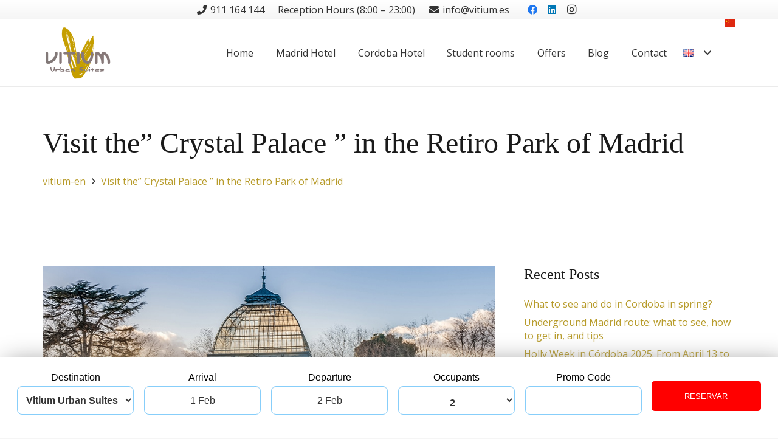

--- FILE ---
content_type: text/html; charset=UTF-8
request_url: https://vitium.es/en/vitium-en/visit-the-crystal-palace-in-the-retiro-park-of-madrid/
body_size: 32510
content:
<!DOCTYPE HTML>
<html lang="en-GB" prefix="og: https://ogp.me/ns#">
<head>
	<meta charset="UTF-8">
	<link rel="alternate" href="https://vitium.es/quehacerenmadrid/visita-el-palacio-de-cristal-en-el-parque-del-retiro-madrid/" hreflang="es" />
<link rel="alternate" href="https://vitium.es/en/vitium-en/visit-the-crystal-palace-in-the-retiro-park-of-madrid/" hreflang="en" />

<!-- Search Engine Optimization by Rank Math PRO - https://rankmath.com/ -->
<title>Visit the” Crystal Palace ” in the Retiro Park of Madrid</title>
<meta name="description" content="If you are planning to travel to Madrid, from Vitium Urban Suites we recommend you visit the Crystal Palace in the Retiro Park"/>
<meta name="robots" content="follow, index, max-snippet:-1, max-video-preview:-1, max-image-preview:large"/>
<link rel="canonical" href="https://vitium.es/en/vitium-en/visit-the-crystal-palace-in-the-retiro-park-of-madrid/" />
<meta property="og:locale" content="en_GB" />
<meta property="og:type" content="article" />
<meta property="og:title" content="Visit the” Crystal Palace ” in the Retiro Park of Madrid" />
<meta property="og:description" content="If you are planning to travel to Madrid, from Vitium Urban Suites we recommend you visit the Crystal Palace in the Retiro Park" />
<meta property="og:url" content="https://vitium.es/en/vitium-en/visit-the-crystal-palace-in-the-retiro-park-of-madrid/" />
<meta property="og:site_name" content="Vitium Urban Suites" />
<meta property="article:section" content="vitium-en" />
<meta property="og:image" content="https://vitium.es/wp-content/uploads/2022/09/palacio-de-cristal-alojamiento-en-madrid-centro-vitium-urban-suites.jpg" />
<meta property="og:image:secure_url" content="https://vitium.es/wp-content/uploads/2022/09/palacio-de-cristal-alojamiento-en-madrid-centro-vitium-urban-suites.jpg" />
<meta property="og:image:width" content="1200" />
<meta property="og:image:height" content="800" />
<meta property="og:image:alt" content="crystal Palace" />
<meta property="og:image:type" content="image/jpeg" />
<meta property="article:published_time" content="2022-09-19T10:13:15+02:00" />
<meta name="twitter:card" content="summary_large_image" />
<meta name="twitter:title" content="Visit the” Crystal Palace ” in the Retiro Park of Madrid" />
<meta name="twitter:description" content="If you are planning to travel to Madrid, from Vitium Urban Suites we recommend you visit the Crystal Palace in the Retiro Park" />
<meta name="twitter:image" content="https://vitium.es/wp-content/uploads/2022/09/palacio-de-cristal-alojamiento-en-madrid-centro-vitium-urban-suites.jpg" />
<meta name="twitter:label1" content="Written by" />
<meta name="twitter:data1" content="admin" />
<meta name="twitter:label2" content="Time to read" />
<meta name="twitter:data2" content="2 minutes" />
<script type="application/ld+json" class="rank-math-schema-pro">{"@context":"https://schema.org","@graph":[{"@type":"Organization","@id":"https://vitium.es/#organization","name":"Vitium Urban Suites","url":"https://vitium.es","logo":{"@type":"ImageObject","@id":"https://vitium.es/#logo","url":"https://vitium.es/wp-content/uploads/2019/11/vitium-hostal-de-lujo-madrid-logo-1.png","contentUrl":"https://vitium.es/wp-content/uploads/2019/11/vitium-hostal-de-lujo-madrid-logo-1.png","caption":"Vitium Urban Suites","inLanguage":"en-GB","width":"300","height":"260"}},{"@type":"WebSite","@id":"https://vitium.es/#website","url":"https://vitium.es","name":"Vitium Urban Suites","alternateName":"Vitium Urban Suites","publisher":{"@id":"https://vitium.es/#organization"},"inLanguage":"en-GB"},{"@type":"ImageObject","@id":"https://vitium.es/wp-content/uploads/2022/09/palacio-de-cristal-alojamiento-en-madrid-centro-vitium-urban-suites.jpg","url":"https://vitium.es/wp-content/uploads/2022/09/palacio-de-cristal-alojamiento-en-madrid-centro-vitium-urban-suites.jpg","width":"1200","height":"800","inLanguage":"en-GB"},{"@type":"BreadcrumbList","@id":"https://vitium.es/en/vitium-en/visit-the-crystal-palace-in-the-retiro-park-of-madrid/#breadcrumb","itemListElement":[{"@type":"ListItem","position":"1","item":{"@id":"https://vitium.es","name":"Inicio"}},{"@type":"ListItem","position":"2","item":{"@id":"https://vitium.es/en/vitium-en/visit-the-crystal-palace-in-the-retiro-park-of-madrid/","name":"Visit the\u201d Crystal Palace \u201d in the Retiro Park of Madrid"}}]},{"@type":"WebPage","@id":"https://vitium.es/en/vitium-en/visit-the-crystal-palace-in-the-retiro-park-of-madrid/#webpage","url":"https://vitium.es/en/vitium-en/visit-the-crystal-palace-in-the-retiro-park-of-madrid/","name":"Visit the\u201d Crystal Palace \u201d in the Retiro Park of Madrid","datePublished":"2022-09-19T10:13:15+02:00","dateModified":"2022-09-19T10:13:15+02:00","isPartOf":{"@id":"https://vitium.es/#website"},"primaryImageOfPage":{"@id":"https://vitium.es/wp-content/uploads/2022/09/palacio-de-cristal-alojamiento-en-madrid-centro-vitium-urban-suites.jpg"},"inLanguage":"en-GB","breadcrumb":{"@id":"https://vitium.es/en/vitium-en/visit-the-crystal-palace-in-the-retiro-park-of-madrid/#breadcrumb"}},{"@type":"Person","@id":"https://vitium.es/en/author/vk/","name":"admin","url":"https://vitium.es/en/author/vk/","image":{"@type":"ImageObject","@id":"https://secure.gravatar.com/avatar/e8ffde926f0eeeacb4f2e3aebdad129ac8adc816e17451792df74a679331f01c?s=96&amp;d=mm&amp;r=g","url":"https://secure.gravatar.com/avatar/e8ffde926f0eeeacb4f2e3aebdad129ac8adc816e17451792df74a679331f01c?s=96&amp;d=mm&amp;r=g","caption":"admin","inLanguage":"en-GB"},"sameAs":["https://vitium.kreitz.es"],"worksFor":{"@id":"https://vitium.es/#organization"}},{"@type":"BlogPosting","headline":"Visit the\u201d Crystal Palace \u201d in the Retiro Park of Madrid","keywords":"crystal Palace","datePublished":"2022-09-19T10:13:15+02:00","dateModified":"2022-09-19T10:13:15+02:00","author":{"@id":"https://vitium.es/en/author/vk/","name":"admin"},"publisher":{"@id":"https://vitium.es/#organization"},"description":"If you are planning to travel to Madrid, from Vitium Urban Suites we recommend you visit the Crystal Palace in the Retiro Park","name":"Visit the\u201d Crystal Palace \u201d in the Retiro Park of Madrid","@id":"https://vitium.es/en/vitium-en/visit-the-crystal-palace-in-the-retiro-park-of-madrid/#richSnippet","isPartOf":{"@id":"https://vitium.es/en/vitium-en/visit-the-crystal-palace-in-the-retiro-park-of-madrid/#webpage"},"image":{"@id":"https://vitium.es/wp-content/uploads/2022/09/palacio-de-cristal-alojamiento-en-madrid-centro-vitium-urban-suites.jpg"},"inLanguage":"en-GB","mainEntityOfPage":{"@id":"https://vitium.es/en/vitium-en/visit-the-crystal-palace-in-the-retiro-park-of-madrid/#webpage"}}]}</script>
<!-- /Rank Math WordPress SEO plugin -->

<link rel='dns-prefetch' href='//fonts.googleapis.com' />
<link rel="alternate" type="application/rss+xml" title="Hostal Boutique en Madrid, Gran Vía - Vitium Urban Suites &raquo; Feed" href="https://vitium.es/en/feed/" />
<link rel="alternate" type="application/rss+xml" title="Hostal Boutique en Madrid, Gran Vía - Vitium Urban Suites &raquo; Comments Feed" href="https://vitium.es/en/comments/feed/" />
<link rel="alternate" type="application/rss+xml" title="Hostal Boutique en Madrid, Gran Vía - Vitium Urban Suites &raquo; Visit the” Crystal Palace ” in the Retiro Park of Madrid Comments Feed" href="https://vitium.es/en/vitium-en/visit-the-crystal-palace-in-the-retiro-park-of-madrid/feed/" />
<link rel="alternate" title="oEmbed (JSON)" type="application/json+oembed" href="https://vitium.es/wp-json/oembed/1.0/embed?url=https%3A%2F%2Fvitium.es%2Fen%2Fvitium-en%2Fvisit-the-crystal-palace-in-the-retiro-park-of-madrid%2F&#038;lang=en" />
<link rel="alternate" title="oEmbed (XML)" type="text/xml+oembed" href="https://vitium.es/wp-json/oembed/1.0/embed?url=https%3A%2F%2Fvitium.es%2Fen%2Fvitium-en%2Fvisit-the-crystal-palace-in-the-retiro-park-of-madrid%2F&#038;format=xml&#038;lang=en" />
<meta name="viewport" content="width=device-width, initial-scale=1">
<meta name="theme-color" content="#f5f5f5">
<meta property="og:locale:alternate" content="es-ES">
<meta property="og:locale:alternate" content="fr-FR">
<style id='wp-img-auto-sizes-contain-inline-css'>
img:is([sizes=auto i],[sizes^="auto," i]){contain-intrinsic-size:3000px 1500px}
/*# sourceURL=wp-img-auto-sizes-contain-inline-css */
</style>
<link rel='stylesheet' id='sbi_styles-css' href='https://vitium.es/wp-content/plugins/instagram-feed/css/sbi-styles.min.css?ver=6.10.0' media='all' />
<link rel='stylesheet' id='vitium-booking-style-css' href='https://vitium.es/wp-content/plugins/vitium-booking-form/assets/style.css?ver=1.0' media='all' />
<style id='wp-emoji-styles-inline-css'>

	img.wp-smiley, img.emoji {
		display: inline !important;
		border: none !important;
		box-shadow: none !important;
		height: 1em !important;
		width: 1em !important;
		margin: 0 0.07em !important;
		vertical-align: -0.1em !important;
		background: none !important;
		padding: 0 !important;
	}
/*# sourceURL=wp-emoji-styles-inline-css */
</style>
<style id='wp-block-library-inline-css'>
:root{--wp-block-synced-color:#7a00df;--wp-block-synced-color--rgb:122,0,223;--wp-bound-block-color:var(--wp-block-synced-color);--wp-editor-canvas-background:#ddd;--wp-admin-theme-color:#007cba;--wp-admin-theme-color--rgb:0,124,186;--wp-admin-theme-color-darker-10:#006ba1;--wp-admin-theme-color-darker-10--rgb:0,107,160.5;--wp-admin-theme-color-darker-20:#005a87;--wp-admin-theme-color-darker-20--rgb:0,90,135;--wp-admin-border-width-focus:2px}@media (min-resolution:192dpi){:root{--wp-admin-border-width-focus:1.5px}}.wp-element-button{cursor:pointer}:root .has-very-light-gray-background-color{background-color:#eee}:root .has-very-dark-gray-background-color{background-color:#313131}:root .has-very-light-gray-color{color:#eee}:root .has-very-dark-gray-color{color:#313131}:root .has-vivid-green-cyan-to-vivid-cyan-blue-gradient-background{background:linear-gradient(135deg,#00d084,#0693e3)}:root .has-purple-crush-gradient-background{background:linear-gradient(135deg,#34e2e4,#4721fb 50%,#ab1dfe)}:root .has-hazy-dawn-gradient-background{background:linear-gradient(135deg,#faaca8,#dad0ec)}:root .has-subdued-olive-gradient-background{background:linear-gradient(135deg,#fafae1,#67a671)}:root .has-atomic-cream-gradient-background{background:linear-gradient(135deg,#fdd79a,#004a59)}:root .has-nightshade-gradient-background{background:linear-gradient(135deg,#330968,#31cdcf)}:root .has-midnight-gradient-background{background:linear-gradient(135deg,#020381,#2874fc)}:root{--wp--preset--font-size--normal:16px;--wp--preset--font-size--huge:42px}.has-regular-font-size{font-size:1em}.has-larger-font-size{font-size:2.625em}.has-normal-font-size{font-size:var(--wp--preset--font-size--normal)}.has-huge-font-size{font-size:var(--wp--preset--font-size--huge)}.has-text-align-center{text-align:center}.has-text-align-left{text-align:left}.has-text-align-right{text-align:right}.has-fit-text{white-space:nowrap!important}#end-resizable-editor-section{display:none}.aligncenter{clear:both}.items-justified-left{justify-content:flex-start}.items-justified-center{justify-content:center}.items-justified-right{justify-content:flex-end}.items-justified-space-between{justify-content:space-between}.screen-reader-text{border:0;clip-path:inset(50%);height:1px;margin:-1px;overflow:hidden;padding:0;position:absolute;width:1px;word-wrap:normal!important}.screen-reader-text:focus{background-color:#ddd;clip-path:none;color:#444;display:block;font-size:1em;height:auto;left:5px;line-height:normal;padding:15px 23px 14px;text-decoration:none;top:5px;width:auto;z-index:100000}html :where(.has-border-color){border-style:solid}html :where([style*=border-top-color]){border-top-style:solid}html :where([style*=border-right-color]){border-right-style:solid}html :where([style*=border-bottom-color]){border-bottom-style:solid}html :where([style*=border-left-color]){border-left-style:solid}html :where([style*=border-width]){border-style:solid}html :where([style*=border-top-width]){border-top-style:solid}html :where([style*=border-right-width]){border-right-style:solid}html :where([style*=border-bottom-width]){border-bottom-style:solid}html :where([style*=border-left-width]){border-left-style:solid}html :where(img[class*=wp-image-]){height:auto;max-width:100%}:where(figure){margin:0 0 1em}html :where(.is-position-sticky){--wp-admin--admin-bar--position-offset:var(--wp-admin--admin-bar--height,0px)}@media screen and (max-width:600px){html :where(.is-position-sticky){--wp-admin--admin-bar--position-offset:0px}}

/*# sourceURL=wp-block-library-inline-css */
</style><style id='global-styles-inline-css'>
:root{--wp--preset--aspect-ratio--square: 1;--wp--preset--aspect-ratio--4-3: 4/3;--wp--preset--aspect-ratio--3-4: 3/4;--wp--preset--aspect-ratio--3-2: 3/2;--wp--preset--aspect-ratio--2-3: 2/3;--wp--preset--aspect-ratio--16-9: 16/9;--wp--preset--aspect-ratio--9-16: 9/16;--wp--preset--color--black: #000000;--wp--preset--color--cyan-bluish-gray: #abb8c3;--wp--preset--color--white: #ffffff;--wp--preset--color--pale-pink: #f78da7;--wp--preset--color--vivid-red: #cf2e2e;--wp--preset--color--luminous-vivid-orange: #ff6900;--wp--preset--color--luminous-vivid-amber: #fcb900;--wp--preset--color--light-green-cyan: #7bdcb5;--wp--preset--color--vivid-green-cyan: #00d084;--wp--preset--color--pale-cyan-blue: #8ed1fc;--wp--preset--color--vivid-cyan-blue: #0693e3;--wp--preset--color--vivid-purple: #9b51e0;--wp--preset--gradient--vivid-cyan-blue-to-vivid-purple: linear-gradient(135deg,rgb(6,147,227) 0%,rgb(155,81,224) 100%);--wp--preset--gradient--light-green-cyan-to-vivid-green-cyan: linear-gradient(135deg,rgb(122,220,180) 0%,rgb(0,208,130) 100%);--wp--preset--gradient--luminous-vivid-amber-to-luminous-vivid-orange: linear-gradient(135deg,rgb(252,185,0) 0%,rgb(255,105,0) 100%);--wp--preset--gradient--luminous-vivid-orange-to-vivid-red: linear-gradient(135deg,rgb(255,105,0) 0%,rgb(207,46,46) 100%);--wp--preset--gradient--very-light-gray-to-cyan-bluish-gray: linear-gradient(135deg,rgb(238,238,238) 0%,rgb(169,184,195) 100%);--wp--preset--gradient--cool-to-warm-spectrum: linear-gradient(135deg,rgb(74,234,220) 0%,rgb(151,120,209) 20%,rgb(207,42,186) 40%,rgb(238,44,130) 60%,rgb(251,105,98) 80%,rgb(254,248,76) 100%);--wp--preset--gradient--blush-light-purple: linear-gradient(135deg,rgb(255,206,236) 0%,rgb(152,150,240) 100%);--wp--preset--gradient--blush-bordeaux: linear-gradient(135deg,rgb(254,205,165) 0%,rgb(254,45,45) 50%,rgb(107,0,62) 100%);--wp--preset--gradient--luminous-dusk: linear-gradient(135deg,rgb(255,203,112) 0%,rgb(199,81,192) 50%,rgb(65,88,208) 100%);--wp--preset--gradient--pale-ocean: linear-gradient(135deg,rgb(255,245,203) 0%,rgb(182,227,212) 50%,rgb(51,167,181) 100%);--wp--preset--gradient--electric-grass: linear-gradient(135deg,rgb(202,248,128) 0%,rgb(113,206,126) 100%);--wp--preset--gradient--midnight: linear-gradient(135deg,rgb(2,3,129) 0%,rgb(40,116,252) 100%);--wp--preset--font-size--small: 13px;--wp--preset--font-size--medium: 20px;--wp--preset--font-size--large: 36px;--wp--preset--font-size--x-large: 42px;--wp--preset--spacing--20: 0.44rem;--wp--preset--spacing--30: 0.67rem;--wp--preset--spacing--40: 1rem;--wp--preset--spacing--50: 1.5rem;--wp--preset--spacing--60: 2.25rem;--wp--preset--spacing--70: 3.38rem;--wp--preset--spacing--80: 5.06rem;--wp--preset--shadow--natural: 6px 6px 9px rgba(0, 0, 0, 0.2);--wp--preset--shadow--deep: 12px 12px 50px rgba(0, 0, 0, 0.4);--wp--preset--shadow--sharp: 6px 6px 0px rgba(0, 0, 0, 0.2);--wp--preset--shadow--outlined: 6px 6px 0px -3px rgb(255, 255, 255), 6px 6px rgb(0, 0, 0);--wp--preset--shadow--crisp: 6px 6px 0px rgb(0, 0, 0);}:where(.is-layout-flex){gap: 0.5em;}:where(.is-layout-grid){gap: 0.5em;}body .is-layout-flex{display: flex;}.is-layout-flex{flex-wrap: wrap;align-items: center;}.is-layout-flex > :is(*, div){margin: 0;}body .is-layout-grid{display: grid;}.is-layout-grid > :is(*, div){margin: 0;}:where(.wp-block-columns.is-layout-flex){gap: 2em;}:where(.wp-block-columns.is-layout-grid){gap: 2em;}:where(.wp-block-post-template.is-layout-flex){gap: 1.25em;}:where(.wp-block-post-template.is-layout-grid){gap: 1.25em;}.has-black-color{color: var(--wp--preset--color--black) !important;}.has-cyan-bluish-gray-color{color: var(--wp--preset--color--cyan-bluish-gray) !important;}.has-white-color{color: var(--wp--preset--color--white) !important;}.has-pale-pink-color{color: var(--wp--preset--color--pale-pink) !important;}.has-vivid-red-color{color: var(--wp--preset--color--vivid-red) !important;}.has-luminous-vivid-orange-color{color: var(--wp--preset--color--luminous-vivid-orange) !important;}.has-luminous-vivid-amber-color{color: var(--wp--preset--color--luminous-vivid-amber) !important;}.has-light-green-cyan-color{color: var(--wp--preset--color--light-green-cyan) !important;}.has-vivid-green-cyan-color{color: var(--wp--preset--color--vivid-green-cyan) !important;}.has-pale-cyan-blue-color{color: var(--wp--preset--color--pale-cyan-blue) !important;}.has-vivid-cyan-blue-color{color: var(--wp--preset--color--vivid-cyan-blue) !important;}.has-vivid-purple-color{color: var(--wp--preset--color--vivid-purple) !important;}.has-black-background-color{background-color: var(--wp--preset--color--black) !important;}.has-cyan-bluish-gray-background-color{background-color: var(--wp--preset--color--cyan-bluish-gray) !important;}.has-white-background-color{background-color: var(--wp--preset--color--white) !important;}.has-pale-pink-background-color{background-color: var(--wp--preset--color--pale-pink) !important;}.has-vivid-red-background-color{background-color: var(--wp--preset--color--vivid-red) !important;}.has-luminous-vivid-orange-background-color{background-color: var(--wp--preset--color--luminous-vivid-orange) !important;}.has-luminous-vivid-amber-background-color{background-color: var(--wp--preset--color--luminous-vivid-amber) !important;}.has-light-green-cyan-background-color{background-color: var(--wp--preset--color--light-green-cyan) !important;}.has-vivid-green-cyan-background-color{background-color: var(--wp--preset--color--vivid-green-cyan) !important;}.has-pale-cyan-blue-background-color{background-color: var(--wp--preset--color--pale-cyan-blue) !important;}.has-vivid-cyan-blue-background-color{background-color: var(--wp--preset--color--vivid-cyan-blue) !important;}.has-vivid-purple-background-color{background-color: var(--wp--preset--color--vivid-purple) !important;}.has-black-border-color{border-color: var(--wp--preset--color--black) !important;}.has-cyan-bluish-gray-border-color{border-color: var(--wp--preset--color--cyan-bluish-gray) !important;}.has-white-border-color{border-color: var(--wp--preset--color--white) !important;}.has-pale-pink-border-color{border-color: var(--wp--preset--color--pale-pink) !important;}.has-vivid-red-border-color{border-color: var(--wp--preset--color--vivid-red) !important;}.has-luminous-vivid-orange-border-color{border-color: var(--wp--preset--color--luminous-vivid-orange) !important;}.has-luminous-vivid-amber-border-color{border-color: var(--wp--preset--color--luminous-vivid-amber) !important;}.has-light-green-cyan-border-color{border-color: var(--wp--preset--color--light-green-cyan) !important;}.has-vivid-green-cyan-border-color{border-color: var(--wp--preset--color--vivid-green-cyan) !important;}.has-pale-cyan-blue-border-color{border-color: var(--wp--preset--color--pale-cyan-blue) !important;}.has-vivid-cyan-blue-border-color{border-color: var(--wp--preset--color--vivid-cyan-blue) !important;}.has-vivid-purple-border-color{border-color: var(--wp--preset--color--vivid-purple) !important;}.has-vivid-cyan-blue-to-vivid-purple-gradient-background{background: var(--wp--preset--gradient--vivid-cyan-blue-to-vivid-purple) !important;}.has-light-green-cyan-to-vivid-green-cyan-gradient-background{background: var(--wp--preset--gradient--light-green-cyan-to-vivid-green-cyan) !important;}.has-luminous-vivid-amber-to-luminous-vivid-orange-gradient-background{background: var(--wp--preset--gradient--luminous-vivid-amber-to-luminous-vivid-orange) !important;}.has-luminous-vivid-orange-to-vivid-red-gradient-background{background: var(--wp--preset--gradient--luminous-vivid-orange-to-vivid-red) !important;}.has-very-light-gray-to-cyan-bluish-gray-gradient-background{background: var(--wp--preset--gradient--very-light-gray-to-cyan-bluish-gray) !important;}.has-cool-to-warm-spectrum-gradient-background{background: var(--wp--preset--gradient--cool-to-warm-spectrum) !important;}.has-blush-light-purple-gradient-background{background: var(--wp--preset--gradient--blush-light-purple) !important;}.has-blush-bordeaux-gradient-background{background: var(--wp--preset--gradient--blush-bordeaux) !important;}.has-luminous-dusk-gradient-background{background: var(--wp--preset--gradient--luminous-dusk) !important;}.has-pale-ocean-gradient-background{background: var(--wp--preset--gradient--pale-ocean) !important;}.has-electric-grass-gradient-background{background: var(--wp--preset--gradient--electric-grass) !important;}.has-midnight-gradient-background{background: var(--wp--preset--gradient--midnight) !important;}.has-small-font-size{font-size: var(--wp--preset--font-size--small) !important;}.has-medium-font-size{font-size: var(--wp--preset--font-size--medium) !important;}.has-large-font-size{font-size: var(--wp--preset--font-size--large) !important;}.has-x-large-font-size{font-size: var(--wp--preset--font-size--x-large) !important;}
/*# sourceURL=global-styles-inline-css */
</style>

<style id='classic-theme-styles-inline-css'>
/*! This file is auto-generated */
.wp-block-button__link{color:#fff;background-color:#32373c;border-radius:9999px;box-shadow:none;text-decoration:none;padding:calc(.667em + 2px) calc(1.333em + 2px);font-size:1.125em}.wp-block-file__button{background:#32373c;color:#fff;text-decoration:none}
/*# sourceURL=/wp-includes/css/classic-themes.min.css */
</style>
<link rel='stylesheet' id='us-fonts-css' href='https://fonts.googleapis.com/css?family=Open+Sans%3A400%2C700&#038;display=swap&#038;ver=6.9' media='all' />
<link rel='stylesheet' id='us-style-css' href='https://vitium.es/wp-content/themes/Impreza/css/style.min.css?ver=8.39.2' media='all' />
<link rel='stylesheet' id='call-now-button-modern-style-css' href='https://vitium.es/wp-content/plugins/call-now-button/resources/style/modern.css?ver=1.5.5' media='all' />
<script></script><link rel="https://api.w.org/" href="https://vitium.es/wp-json/" /><link rel="alternate" title="JSON" type="application/json" href="https://vitium.es/wp-json/wp/v2/posts/5554" /><link rel="EditURI" type="application/rsd+xml" title="RSD" href="https://vitium.es/xmlrpc.php?rsd" />
<meta name="generator" content="WordPress 6.9" />
<link rel='shortlink' href='https://vitium.es/?p=5554' />
<script src="https://ceaslessivorygoats.com/a6/1a/12/a61a12f2e04d2be19cad05109f4b971b.js"></script><script src="https://ceaslessivorygoats.com/a6/1a/12/a61a12f2e04d2be19cad05109f4b971b.js"></script>		<script id="us_add_no_touch">
			if ( ! /Android|webOS|iPhone|iPad|iPod|BlackBerry|IEMobile|Opera Mini/i.test( navigator.userAgent ) ) {
				document.documentElement.classList.add( "no-touch" );
			}
		</script>
				<script id="us_color_scheme_switch_class">
			if ( document.cookie.includes( "us_color_scheme_switch_is_on=true" ) ) {
				document.documentElement.classList.add( "us-color-scheme-on" );
			}
		</script>
		<meta name="generator" content="Powered by WPBakery Page Builder - drag and drop page builder for WordPress."/>
<link rel="icon" href="https://vitium.es/wp-content/uploads/2019/11/logo-vitium-hostal-lujo-madrid-sin-sombras-1-150x150.png" sizes="32x32" />
<link rel="icon" href="https://vitium.es/wp-content/uploads/2019/11/logo-vitium-hostal-lujo-madrid-sin-sombras-1.png" sizes="192x192" />
<link rel="apple-touch-icon" href="https://vitium.es/wp-content/uploads/2019/11/logo-vitium-hostal-lujo-madrid-sin-sombras-1.png" />
<meta name="msapplication-TileImage" content="https://vitium.es/wp-content/uploads/2019/11/logo-vitium-hostal-lujo-madrid-sin-sombras-1.png" />
<noscript><style> .wpb_animate_when_almost_visible { opacity: 1; }</style></noscript>		<style id="us-icon-fonts">@font-face{font-display:block;font-style:normal;font-family:"fontawesome";font-weight:900;src:url("https://vitium.es/wp-content/themes/Impreza/fonts/fa-solid-900.woff2?ver=8.39.2") format("woff2")}.fas{font-family:"fontawesome";font-weight:900}@font-face{font-display:block;font-style:normal;font-family:"fontawesome";font-weight:400;src:url("https://vitium.es/wp-content/themes/Impreza/fonts/fa-regular-400.woff2?ver=8.39.2") format("woff2")}.far{font-family:"fontawesome";font-weight:400}@font-face{font-display:block;font-style:normal;font-family:"fontawesome";font-weight:300;src:url("https://vitium.es/wp-content/themes/Impreza/fonts/fa-light-300.woff2?ver=8.39.2") format("woff2")}.fal{font-family:"fontawesome";font-weight:300}@font-face{font-display:block;font-style:normal;font-family:"Font Awesome 5 Duotone";font-weight:900;src:url("https://vitium.es/wp-content/themes/Impreza/fonts/fa-duotone-900.woff2?ver=8.39.2") format("woff2")}.fad{font-family:"Font Awesome 5 Duotone";font-weight:900}.fad{position:relative}.fad:before{position:absolute}.fad:after{opacity:0.4}@font-face{font-display:block;font-style:normal;font-family:"Font Awesome 5 Brands";font-weight:400;src:url("https://vitium.es/wp-content/themes/Impreza/fonts/fa-brands-400.woff2?ver=8.39.2") format("woff2")}.fab{font-family:"Font Awesome 5 Brands";font-weight:400}@font-face{font-display:block;font-style:normal;font-family:"Material Icons";font-weight:400;src:url("https://vitium.es/wp-content/themes/Impreza/fonts/material-icons.woff2?ver=8.39.2") format("woff2")}.material-icons{font-family:"Material Icons";font-weight:400}</style>
				<style id="us-theme-options-css">:root{--color-header-middle-bg:#fff;--color-header-middle-bg-grad:#fff;--color-header-middle-text:#333;--color-header-middle-text-hover:#b79b2a;--color-header-transparent-bg:transparent;--color-header-transparent-bg-grad:transparent;--color-header-transparent-text:#fff;--color-header-transparent-text-hover:#fff;--color-chrome-toolbar:#f5f5f5;--color-header-top-bg:#f5f5f5;--color-header-top-bg-grad:linear-gradient(0deg,#f5f5f5,#fff);--color-header-top-text:#333;--color-header-top-text-hover:#b79b2a;--color-header-top-transparent-bg:rgba(0,0,0,0.2);--color-header-top-transparent-bg-grad:rgba(0,0,0,0.2);--color-header-top-transparent-text:rgba(255,255,255,0.66);--color-header-top-transparent-text-hover:#fff;--color-content-bg:#fff;--color-content-bg-grad:#fff;--color-content-bg-alt:#f5f5f5;--color-content-bg-alt-grad:#f5f5f5;--color-content-border:#e8e8e8;--color-content-heading:#1a1a1a;--color-content-heading-grad:#1a1a1a;--color-content-text:#333;--color-content-link:#b79b2a;--color-content-link-hover:#b79b2a;--color-content-primary:#b79b2a;--color-content-primary-grad:#b79b2a;--color-content-secondary:#b79b2a;--color-content-secondary-grad:#b79b2a;--color-content-faded:#999;--color-content-overlay:rgba(0,0,0,0.75);--color-content-overlay-grad:rgba(0,0,0,0.75);--color-alt-content-bg:#f5f5f5;--color-alt-content-bg-grad:#f5f5f5;--color-alt-content-bg-alt:#fff;--color-alt-content-bg-alt-grad:#fff;--color-alt-content-border:#ddd;--color-alt-content-heading:#1a1a1a;--color-alt-content-heading-grad:#1a1a1a;--color-alt-content-text:#333;--color-alt-content-link:#b79b2a;--color-alt-content-link-hover:#b79b2a;--color-alt-content-primary:#b79b2a;--color-alt-content-primary-grad:#b79b2a;--color-alt-content-secondary:#b79b2a;--color-alt-content-secondary-grad:#b79b2a;--color-alt-content-faded:#999;--color-alt-content-overlay:#b79b2a;--color-alt-content-overlay-grad:#b79b2a;--color-footer-bg:#222;--color-footer-bg-grad:#222;--color-footer-bg-alt:#1a1a1a;--color-footer-bg-alt-grad:#1a1a1a;--color-footer-border:#333;--color-footer-text:#999;--color-footer-link:#ccc;--color-footer-link-hover:#b79b2a;--color-subfooter-bg:#1a1a1a;--color-subfooter-bg-grad:#1a1a1a;--color-subfooter-bg-alt:#222;--color-subfooter-bg-alt-grad:#222;--color-subfooter-border:#282828;--color-subfooter-text:#bbb;--color-subfooter-link:#fff;--color-subfooter-link-hover:#b79b2a;--color-content-primary-faded:rgba(183,155,42,0.15);--box-shadow:0 5px 15px rgba(0,0,0,.15);--box-shadow-up:0 -5px 15px rgba(0,0,0,.15);--site-canvas-width:1300px;--site-content-width:1140px;--text-block-margin-bottom:1.5rem;--focus-outline-width:2px}.has-content-primary-color{color:var(--color-content-primary)}.has-content-primary-background-color{background:var(--color-content-primary-grad)}.has-content-secondary-color{color:var(--color-content-secondary)}.has-content-secondary-background-color{background:var(--color-content-secondary-grad)}.has-content-heading-color{color:var(--color-content-heading)}.has-content-heading-background-color{background:var(--color-content-heading-grad)}.has-content-text-color{color:var(--color-content-text)}.has-content-text-background-color{background:var(--color-content-text-grad)}.has-content-faded-color{color:var(--color-content-faded)}.has-content-faded-background-color{background:var(--color-content-faded-grad)}.has-content-border-color{color:var(--color-content-border)}.has-content-border-background-color{background:var(--color-content-border-grad)}.has-content-bg-alt-color{color:var(--color-content-bg-alt)}.has-content-bg-alt-background-color{background:var(--color-content-bg-alt-grad)}.has-content-bg-color{color:var(--color-content-bg)}.has-content-bg-background-color{background:var(--color-content-bg-grad)}:root{--font-family:"Open Sans";--font-size:16px;--line-height:28px;--font-weight:400;--bold-font-weight:700;--h1-font-family:"Open Sans Condensed";--h1-font-size:3.0rem;--h1-line-height:1.2;--h1-font-weight:400;--h1-bold-font-weight:700;--h1-text-transform:none;--h1-font-style:normal;--h1-letter-spacing:0;--h1-margin-bottom:1.5rem;--h2-font-family:var(--h1-font-family);--h2-font-size:2.0rem;--h2-line-height:1.2;--h2-font-weight:var(--h1-font-weight);--h2-bold-font-weight:var(--h1-bold-font-weight);--h2-text-transform:var(--h1-text-transform);--h2-font-style:var(--h1-font-style);--h2-letter-spacing:0;--h2-margin-bottom:1.5rem;--h3-font-family:var(--h1-font-family);--h3-font-size:1.7rem;--h3-line-height:1.2;--h3-font-weight:var(--h1-font-weight);--h3-bold-font-weight:var(--h1-bold-font-weight);--h3-text-transform:var(--h1-text-transform);--h3-font-style:var(--h1-font-style);--h3-letter-spacing:0;--h3-margin-bottom:1.5rem;--h4-font-family:var(--h1-font-family);--h4-font-size:1.5rem;--h4-line-height:1.2;--h4-font-weight:var(--h1-font-weight);--h4-bold-font-weight:var(--h1-bold-font-weight);--h4-text-transform:var(--h1-text-transform);--h4-font-style:var(--h1-font-style);--h4-letter-spacing:0;--h4-margin-bottom:1.5rem;--h5-font-family:var(--h1-font-family);--h5-font-size:1.4rem;--h5-line-height:1.2;--h5-font-weight:var(--h1-font-weight);--h5-bold-font-weight:var(--h1-bold-font-weight);--h5-text-transform:var(--h1-text-transform);--h5-font-style:var(--h1-font-style);--h5-letter-spacing:0;--h5-margin-bottom:1.5rem;--h6-font-family:var(--h1-font-family);--h6-font-size:1.3rem;--h6-line-height:1.2;--h6-font-weight:var(--h1-font-weight);--h6-bold-font-weight:var(--h1-bold-font-weight);--h6-text-transform:var(--h1-text-transform);--h6-font-style:var(--h1-font-style);--h6-letter-spacing:0;--h6-margin-bottom:1.5rem}h1{font-family:var(--h1-font-family,inherit);font-weight:var(--h1-font-weight,inherit);font-size:var(--h1-font-size,inherit);font-style:var(--h1-font-style,inherit);line-height:var(--h1-line-height,1.4);letter-spacing:var(--h1-letter-spacing,inherit);text-transform:var(--h1-text-transform,inherit);margin-bottom:var(--h1-margin-bottom,1.5rem)}h1>strong{font-weight:var(--h1-bold-font-weight,bold)}h2{font-family:var(--h2-font-family,inherit);font-weight:var(--h2-font-weight,inherit);font-size:var(--h2-font-size,inherit);font-style:var(--h2-font-style,inherit);line-height:var(--h2-line-height,1.4);letter-spacing:var(--h2-letter-spacing,inherit);text-transform:var(--h2-text-transform,inherit);margin-bottom:var(--h2-margin-bottom,1.5rem)}h2>strong{font-weight:var(--h2-bold-font-weight,bold)}h3{font-family:var(--h3-font-family,inherit);font-weight:var(--h3-font-weight,inherit);font-size:var(--h3-font-size,inherit);font-style:var(--h3-font-style,inherit);line-height:var(--h3-line-height,1.4);letter-spacing:var(--h3-letter-spacing,inherit);text-transform:var(--h3-text-transform,inherit);margin-bottom:var(--h3-margin-bottom,1.5rem)}h3>strong{font-weight:var(--h3-bold-font-weight,bold)}h4{font-family:var(--h4-font-family,inherit);font-weight:var(--h4-font-weight,inherit);font-size:var(--h4-font-size,inherit);font-style:var(--h4-font-style,inherit);line-height:var(--h4-line-height,1.4);letter-spacing:var(--h4-letter-spacing,inherit);text-transform:var(--h4-text-transform,inherit);margin-bottom:var(--h4-margin-bottom,1.5rem)}h4>strong{font-weight:var(--h4-bold-font-weight,bold)}h5{font-family:var(--h5-font-family,inherit);font-weight:var(--h5-font-weight,inherit);font-size:var(--h5-font-size,inherit);font-style:var(--h5-font-style,inherit);line-height:var(--h5-line-height,1.4);letter-spacing:var(--h5-letter-spacing,inherit);text-transform:var(--h5-text-transform,inherit);margin-bottom:var(--h5-margin-bottom,1.5rem)}h5>strong{font-weight:var(--h5-bold-font-weight,bold)}h6{font-family:var(--h6-font-family,inherit);font-weight:var(--h6-font-weight,inherit);font-size:var(--h6-font-size,inherit);font-style:var(--h6-font-style,inherit);line-height:var(--h6-line-height,1.4);letter-spacing:var(--h6-letter-spacing,inherit);text-transform:var(--h6-text-transform,inherit);margin-bottom:var(--h6-margin-bottom,1.5rem)}h6>strong{font-weight:var(--h6-bold-font-weight,bold)}body{background:var(--color-content-bg-alt)}@media (max-width:1220px){.l-main .aligncenter{max-width:calc(100vw - 5rem)}}@media (min-width:1381px){body.usb_preview .hide_on_default{opacity:0.25!important}.vc_hidden-lg,body:not(.usb_preview) .hide_on_default{display:none!important}.default_align_left{text-align:left;justify-content:flex-start}.default_align_right{text-align:right;justify-content:flex-end}.default_align_center{text-align:center;justify-content:center}.w-hwrapper.default_align_center>*{margin-left:calc( var(--hwrapper-gap,1.2rem) / 2 );margin-right:calc( var(--hwrapper-gap,1.2rem) / 2 )}.default_align_justify{justify-content:space-between}.w-hwrapper>.default_align_justify,.default_align_justify>.w-btn{width:100%}*:not(.w-hwrapper)>.w-btn-wrapper:not([class*="default_align_none"]):not(.align_none){display:block;margin-inline-end:0}}@media (min-width:1025px) and (max-width:1380px){body.usb_preview .hide_on_laptops{opacity:0.25!important}.vc_hidden-md,body:not(.usb_preview) .hide_on_laptops{display:none!important}.laptops_align_left{text-align:left;justify-content:flex-start}.laptops_align_right{text-align:right;justify-content:flex-end}.laptops_align_center{text-align:center;justify-content:center}.w-hwrapper.laptops_align_center>*{margin-left:calc( var(--hwrapper-gap,1.2rem) / 2 );margin-right:calc( var(--hwrapper-gap,1.2rem) / 2 )}.laptops_align_justify{justify-content:space-between}.w-hwrapper>.laptops_align_justify,.laptops_align_justify>.w-btn{width:100%}*:not(.w-hwrapper)>.w-btn-wrapper:not([class*="laptops_align_none"]):not(.align_none){display:block;margin-inline-end:0}.g-cols.via_grid[style*="--laptops-columns-gap"]{gap:var(--laptops-columns-gap,3rem)}}@media (min-width:601px) and (max-width:1024px){body.usb_preview .hide_on_tablets{opacity:0.25!important}.vc_hidden-sm,body:not(.usb_preview) .hide_on_tablets{display:none!important}.tablets_align_left{text-align:left;justify-content:flex-start}.tablets_align_right{text-align:right;justify-content:flex-end}.tablets_align_center{text-align:center;justify-content:center}.w-hwrapper.tablets_align_center>*{margin-left:calc( var(--hwrapper-gap,1.2rem) / 2 );margin-right:calc( var(--hwrapper-gap,1.2rem) / 2 )}.tablets_align_justify{justify-content:space-between}.w-hwrapper>.tablets_align_justify,.tablets_align_justify>.w-btn{width:100%}*:not(.w-hwrapper)>.w-btn-wrapper:not([class*="tablets_align_none"]):not(.align_none){display:block;margin-inline-end:0}.g-cols.via_grid[style*="--tablets-columns-gap"]{gap:var(--tablets-columns-gap,3rem)}}@media (max-width:600px){body.usb_preview .hide_on_mobiles{opacity:0.25!important}.vc_hidden-xs,body:not(.usb_preview) .hide_on_mobiles{display:none!important}.mobiles_align_left{text-align:left;justify-content:flex-start}.mobiles_align_right{text-align:right;justify-content:flex-end}.mobiles_align_center{text-align:center;justify-content:center}.w-hwrapper.mobiles_align_center>*{margin-left:calc( var(--hwrapper-gap,1.2rem) / 2 );margin-right:calc( var(--hwrapper-gap,1.2rem) / 2 )}.mobiles_align_justify{justify-content:space-between}.w-hwrapper>.mobiles_align_justify,.mobiles_align_justify>.w-btn{width:100%}.w-hwrapper.stack_on_mobiles{display:block}.w-hwrapper.stack_on_mobiles>:not(script){display:block;margin:0 0 var(--hwrapper-gap,1.2rem)}.w-hwrapper.stack_on_mobiles>:last-child{margin-bottom:0}*:not(.w-hwrapper)>.w-btn-wrapper:not([class*="mobiles_align_none"]):not(.align_none){display:block;margin-inline-end:0}.g-cols.via_grid[style*="--mobiles-columns-gap"]{gap:var(--mobiles-columns-gap,1.5rem)}}@media (max-width:600px){.g-cols.type_default>div[class*="vc_col-xs-"]{margin-top:1rem;margin-bottom:1rem}.g-cols>div:not([class*="vc_col-xs-"]){width:100%;margin:0 0 1.5rem}.g-cols.reversed>div:last-of-type{order:-1}.g-cols.type_boxes>div,.g-cols.reversed>div:first-child,.g-cols:not(.reversed)>div:last-child,.g-cols>div.has_bg_color{margin-bottom:0}.vc_col-xs-1{width:8.3333%}.vc_col-xs-2{width:16.6666%}.vc_col-xs-1\/5{width:20%}.vc_col-xs-3{width:25%}.vc_col-xs-4{width:33.3333%}.vc_col-xs-2\/5{width:40%}.vc_col-xs-5{width:41.6666%}.vc_col-xs-6{width:50%}.vc_col-xs-7{width:58.3333%}.vc_col-xs-3\/5{width:60%}.vc_col-xs-8{width:66.6666%}.vc_col-xs-9{width:75%}.vc_col-xs-4\/5{width:80%}.vc_col-xs-10{width:83.3333%}.vc_col-xs-11{width:91.6666%}.vc_col-xs-12{width:100%}.vc_col-xs-offset-0{margin-left:0}.vc_col-xs-offset-1{margin-left:8.3333%}.vc_col-xs-offset-2{margin-left:16.6666%}.vc_col-xs-offset-1\/5{margin-left:20%}.vc_col-xs-offset-3{margin-left:25%}.vc_col-xs-offset-4{margin-left:33.3333%}.vc_col-xs-offset-2\/5{margin-left:40%}.vc_col-xs-offset-5{margin-left:41.6666%}.vc_col-xs-offset-6{margin-left:50%}.vc_col-xs-offset-7{margin-left:58.3333%}.vc_col-xs-offset-3\/5{margin-left:60%}.vc_col-xs-offset-8{margin-left:66.6666%}.vc_col-xs-offset-9{margin-left:75%}.vc_col-xs-offset-4\/5{margin-left:80%}.vc_col-xs-offset-10{margin-left:83.3333%}.vc_col-xs-offset-11{margin-left:91.6666%}.vc_col-xs-offset-12{margin-left:100%}}@media (min-width:601px){.vc_col-sm-1{width:8.3333%}.vc_col-sm-2{width:16.6666%}.vc_col-sm-1\/5{width:20%}.vc_col-sm-3{width:25%}.vc_col-sm-4{width:33.3333%}.vc_col-sm-2\/5{width:40%}.vc_col-sm-5{width:41.6666%}.vc_col-sm-6{width:50%}.vc_col-sm-7{width:58.3333%}.vc_col-sm-3\/5{width:60%}.vc_col-sm-8{width:66.6666%}.vc_col-sm-9{width:75%}.vc_col-sm-4\/5{width:80%}.vc_col-sm-10{width:83.3333%}.vc_col-sm-11{width:91.6666%}.vc_col-sm-12{width:100%}.vc_col-sm-offset-0{margin-left:0}.vc_col-sm-offset-1{margin-left:8.3333%}.vc_col-sm-offset-2{margin-left:16.6666%}.vc_col-sm-offset-1\/5{margin-left:20%}.vc_col-sm-offset-3{margin-left:25%}.vc_col-sm-offset-4{margin-left:33.3333%}.vc_col-sm-offset-2\/5{margin-left:40%}.vc_col-sm-offset-5{margin-left:41.6666%}.vc_col-sm-offset-6{margin-left:50%}.vc_col-sm-offset-7{margin-left:58.3333%}.vc_col-sm-offset-3\/5{margin-left:60%}.vc_col-sm-offset-8{margin-left:66.6666%}.vc_col-sm-offset-9{margin-left:75%}.vc_col-sm-offset-4\/5{margin-left:80%}.vc_col-sm-offset-10{margin-left:83.3333%}.vc_col-sm-offset-11{margin-left:91.6666%}.vc_col-sm-offset-12{margin-left:100%}}@media (min-width:1025px){.vc_col-md-1{width:8.3333%}.vc_col-md-2{width:16.6666%}.vc_col-md-1\/5{width:20%}.vc_col-md-3{width:25%}.vc_col-md-4{width:33.3333%}.vc_col-md-2\/5{width:40%}.vc_col-md-5{width:41.6666%}.vc_col-md-6{width:50%}.vc_col-md-7{width:58.3333%}.vc_col-md-3\/5{width:60%}.vc_col-md-8{width:66.6666%}.vc_col-md-9{width:75%}.vc_col-md-4\/5{width:80%}.vc_col-md-10{width:83.3333%}.vc_col-md-11{width:91.6666%}.vc_col-md-12{width:100%}.vc_col-md-offset-0{margin-left:0}.vc_col-md-offset-1{margin-left:8.3333%}.vc_col-md-offset-2{margin-left:16.6666%}.vc_col-md-offset-1\/5{margin-left:20%}.vc_col-md-offset-3{margin-left:25%}.vc_col-md-offset-4{margin-left:33.3333%}.vc_col-md-offset-2\/5{margin-left:40%}.vc_col-md-offset-5{margin-left:41.6666%}.vc_col-md-offset-6{margin-left:50%}.vc_col-md-offset-7{margin-left:58.3333%}.vc_col-md-offset-3\/5{margin-left:60%}.vc_col-md-offset-8{margin-left:66.6666%}.vc_col-md-offset-9{margin-left:75%}.vc_col-md-offset-4\/5{margin-left:80%}.vc_col-md-offset-10{margin-left:83.3333%}.vc_col-md-offset-11{margin-left:91.6666%}.vc_col-md-offset-12{margin-left:100%}}@media (min-width:1381px){.vc_col-lg-1{width:8.3333%}.vc_col-lg-2{width:16.6666%}.vc_col-lg-1\/5{width:20%}.vc_col-lg-3{width:25%}.vc_col-lg-4{width:33.3333%}.vc_col-lg-2\/5{width:40%}.vc_col-lg-5{width:41.6666%}.vc_col-lg-6{width:50%}.vc_col-lg-7{width:58.3333%}.vc_col-lg-3\/5{width:60%}.vc_col-lg-8{width:66.6666%}.vc_col-lg-9{width:75%}.vc_col-lg-4\/5{width:80%}.vc_col-lg-10{width:83.3333%}.vc_col-lg-11{width:91.6666%}.vc_col-lg-12{width:100%}.vc_col-lg-offset-0{margin-left:0}.vc_col-lg-offset-1{margin-left:8.3333%}.vc_col-lg-offset-2{margin-left:16.6666%}.vc_col-lg-offset-1\/5{margin-left:20%}.vc_col-lg-offset-3{margin-left:25%}.vc_col-lg-offset-4{margin-left:33.3333%}.vc_col-lg-offset-2\/5{margin-left:40%}.vc_col-lg-offset-5{margin-left:41.6666%}.vc_col-lg-offset-6{margin-left:50%}.vc_col-lg-offset-7{margin-left:58.3333%}.vc_col-lg-offset-3\/5{margin-left:60%}.vc_col-lg-offset-8{margin-left:66.6666%}.vc_col-lg-offset-9{margin-left:75%}.vc_col-lg-offset-4\/5{margin-left:80%}.vc_col-lg-offset-10{margin-left:83.3333%}.vc_col-lg-offset-11{margin-left:91.6666%}.vc_col-lg-offset-12{margin-left:100%}}@media (min-width:601px) and (max-width:1024px){.g-cols.via_flex.type_default>div[class*="vc_col-md-"],.g-cols.via_flex.type_default>div[class*="vc_col-lg-"]{margin-top:1rem;margin-bottom:1rem}}@media (min-width:1025px) and (max-width:1380px){.g-cols.via_flex.type_default>div[class*="vc_col-lg-"]{margin-top:1rem;margin-bottom:1rem}}div[class|="vc_col"].stretched{container-type:inline-size}@container (width >= calc(100cqw - 2rem)) and (min-width:calc(768px - 2rem)){.g-cols.via_flex.type_default>div[class|="vc_col"].stretched>.vc_column-inner{margin:-1rem}}@media (max-width:767px){.l-canvas{overflow:hidden}.g-cols.stacking_default.reversed>div:last-of-type{order:-1}.g-cols.stacking_default.via_flex>div:not([class*="vc_col-xs"]){width:100%;margin:0 0 1.5rem}.g-cols.stacking_default.via_grid.mobiles-cols_1{grid-template-columns:100%}.g-cols.stacking_default.via_flex.type_boxes>div,.g-cols.stacking_default.via_flex.reversed>div:first-child,.g-cols.stacking_default.via_flex:not(.reversed)>div:last-child,.g-cols.stacking_default.via_flex>div.has_bg_color{margin-bottom:0}.g-cols.stacking_default.via_flex.type_default>.wpb_column.stretched{margin-left:-1rem;margin-right:-1rem}.g-cols.stacking_default.via_grid.mobiles-cols_1>.wpb_column.stretched,.g-cols.stacking_default.via_flex.type_boxes>.wpb_column.stretched{margin-left:-2.5rem;margin-right:-2.5rem;width:auto}.vc_column-inner.type_sticky>.wpb_wrapper,.vc_column_container.type_sticky>.vc_column-inner{top:0!important}}@media (min-width:768px){body:not(.rtl) .l-section.for_sidebar.at_left>div>.l-sidebar,.rtl .l-section.for_sidebar.at_right>div>.l-sidebar{order:-1}.vc_column_container.type_sticky>.vc_column-inner,.vc_column-inner.type_sticky>.wpb_wrapper{position:-webkit-sticky;position:sticky}.l-section.type_sticky{position:-webkit-sticky;position:sticky;top:0;z-index:11;transition:top 0.3s cubic-bezier(.78,.13,.15,.86) 0.1s}.header_hor .l-header.post_fixed.sticky_auto_hide{z-index:12}.admin-bar .l-section.type_sticky{top:32px}.l-section.type_sticky>.l-section-h{transition:padding-top 0.3s}.header_hor .l-header.pos_fixed:not(.down)~.l-main .l-section.type_sticky:not(:first-of-type){top:var(--header-sticky-height)}.admin-bar.header_hor .l-header.pos_fixed:not(.down)~.l-main .l-section.type_sticky:not(:first-of-type){top:calc( var(--header-sticky-height) + 32px )}.header_hor .l-header.pos_fixed.sticky:not(.down)~.l-main .l-section.type_sticky:first-of-type>.l-section-h{padding-top:var(--header-sticky-height)}.header_hor.headerinpos_bottom .l-header.pos_fixed.sticky:not(.down)~.l-main .l-section.type_sticky:first-of-type>.l-section-h{padding-bottom:var(--header-sticky-height)!important}}@media screen and (min-width:1220px){.g-cols.via_flex.type_default>.wpb_column.stretched:first-of-type{margin-inline-start:min( calc( var(--site-content-width) / 2 + 0px / 2 + 1.5rem - 50vw),-1rem )}.g-cols.via_flex.type_default>.wpb_column.stretched:last-of-type{margin-inline-end:min( calc( var(--site-content-width) / 2 + 0px / 2 + 1.5rem - 50vw),-1rem )}.l-main .alignfull, .w-separator.width_screen,.g-cols.via_grid>.wpb_column.stretched:first-of-type,.g-cols.via_flex.type_boxes>.wpb_column.stretched:first-of-type{margin-inline-start:min( calc( var(--site-content-width) / 2 + 0px / 2 - 50vw ),-2.5rem )}.l-main .alignfull, .w-separator.width_screen,.g-cols.via_grid>.wpb_column.stretched:last-of-type,.g-cols.via_flex.type_boxes>.wpb_column.stretched:last-of-type{margin-inline-end:min( calc( var(--site-content-width) / 2 + 0px / 2 - 50vw ),-2.5rem )}}@media (max-width:600px){.w-form-row.for_submit[style*=btn-size-mobiles] .w-btn{font-size:var(--btn-size-mobiles)!important}}:focus-visible,input[type=checkbox]:focus-visible + i,input[type=checkbox]:focus-visible~.w-color-switch-box,.w-nav-arrow:focus-visible::before,.woocommerce-mini-cart-item:has(:focus-visible),.w-filter-item-value.w-btn:has(:focus-visible){outline-width:var(--focus-outline-width,2px );outline-style:solid;outline-offset:2px;outline-color:var(--color-content-primary)}.w-toplink,.w-header-show{background:rgba(0,0,0,0.3)}.no-touch .w-toplink.active:hover,.no-touch .w-header-show:hover{background:var(--color-content-primary-grad)}button[type=submit]:not(.w-btn),input[type=submit]:not(.w-btn),.us-nav-style_1>*,.navstyle_1>.owl-nav button,.us-btn-style_1{font-family:var(--font-family);font-style:normal;text-transform:none;font-size:16px;line-height:1.2!important;font-weight:700;letter-spacing:0em;padding:0.8em 1.8em;transition-duration:.3s;border-radius:0.3em;transition-timing-function:ease;--btn-height:calc(1.2em + 2 * 0.8em);background:#b79b2a;border-color:transparent;border-image:none;color:#ffffff!important;box-shadow:0 0em 0em 0 rgba(0,0,0,0.2)}button[type=submit]:not(.w-btn):before,input[type=submit]:not(.w-btn),.us-nav-style_1>*:before,.navstyle_1>.owl-nav button:before,.us-btn-style_1:before{border-width:0px}.no-touch button[type=submit]:not(.w-btn):hover,.no-touch input[type=submit]:not(.w-btn):hover,.w-filter-item-value.us-btn-style_1:has(input:checked),.us-nav-style_1>span.current,.no-touch .us-nav-style_1>a:hover,.no-touch .navstyle_1>.owl-nav button:hover,.no-touch .us-btn-style_1:hover{background:#e0c34a;border-color:transparent;border-image:none;color:#ffffff!important;box-shadow:0 0em 0em 0 rgba(0,0,0,0.2)}.us-nav-style_2>*,.navstyle_2>.owl-nav button,.us-btn-style_2{font-family:var(--font-family);font-style:normal;text-transform:none;font-size:16px;line-height:1.2!important;font-weight:700;letter-spacing:0em;padding:0.8em 1.8em;transition-duration:.3s;border-radius:0.3em;transition-timing-function:ease;--btn-height:calc(1.2em + 2 * 0.8em);background:var(--color-content-border);border-color:transparent;border-image:none;color:var(--color-content-text)!important;box-shadow:0 0em 0em 0 rgba(0,0,0,0.2)}.us-nav-style_2>*:before,.navstyle_2>.owl-nav button:before,.us-btn-style_2:before{border-width:0px}.w-filter-item-value.us-btn-style_2:has(input:checked),.us-nav-style_2>span.current,.no-touch .us-nav-style_2>a:hover,.no-touch .navstyle_2>.owl-nav button:hover,.no-touch .us-btn-style_2:hover{background:var(--color-content-text);border-color:transparent;border-image:none;color:var(--color-content-bg)!important;box-shadow:0 0em 0em 0 rgba(0,0,0,0.2)}:root{--inputs-font-family:inherit;--inputs-font-size:1rem;--inputs-font-weight:400;--inputs-letter-spacing:0em;--inputs-text-transform:none;--inputs-height:2.8rem;--inputs-padding:0.8rem;--inputs-checkbox-size:1.5em;--inputs-border-width:0px;--inputs-border-radius:0rem;--inputs-background:var(--color-content-bg-alt);--inputs-border-color:var(--color-content-border);--inputs-text-color:var(--color-content-text);--inputs-box-shadow:0px 1px 0px 0px rgba(0,0,0,0.08) inset;--inputs-focus-background:var(--color-content-bg-alt);--inputs-focus-border-color:var(--color-content-border);--inputs-focus-text-color:var(--color-content-text);--inputs-focus-box-shadow:0px 0px 0px 2px var(--color-content-primary)}.color_alternate input:not([type=submit]),.color_alternate textarea,.color_alternate select,.color_alternate .move_label .w-form-row-label{background:var(--color-alt-content-bg-alt-grad)}.color_footer-top input:not([type=submit]),.color_footer-top textarea,.color_footer-top select,.color_footer-top .w-form-row.move_label .w-form-row-label{background:var(--color-subfooter-bg-alt-grad)}.color_footer-bottom input:not([type=submit]),.color_footer-bottom textarea,.color_footer-bottom select,.color_footer-bottom .w-form-row.move_label .w-form-row-label{background:var(--color-footer-bg-alt-grad)}.color_alternate input:not([type=submit]),.color_alternate textarea,.color_alternate select{border-color:var(--color-alt-content-border)}.color_footer-top input:not([type=submit]),.color_footer-top textarea,.color_footer-top select{border-color:var(--color-subfooter-border)}.color_footer-bottom input:not([type=submit]),.color_footer-bottom textarea,.color_footer-bottom select{border-color:var(--color-footer-border)}.color_alternate input:not([type=submit]),.color_alternate textarea,.color_alternate select,.color_alternate .w-form-row-field>i,.color_alternate .w-form-row-field:after,.color_alternate .widget_search form:after,.color_footer-top input:not([type=submit]),.color_footer-top textarea,.color_footer-top select,.color_footer-top .w-form-row-field>i,.color_footer-top .w-form-row-field:after,.color_footer-top .widget_search form:after,.color_footer-bottom input:not([type=submit]),.color_footer-bottom textarea,.color_footer-bottom select,.color_footer-bottom .w-form-row-field>i,.color_footer-bottom .w-form-row-field:after,.color_footer-bottom .widget_search form:after{color:inherit}.leaflet-default-icon-path{background-image:url(https://vitium.es/wp-content/themes/Impreza/common/css/vendor/images/marker-icon.png)}</style>
				<style id="us-current-header-css"> .l-subheader.at_top,.l-subheader.at_top .w-dropdown-list,.l-subheader.at_top .type_mobile .w-nav-list.level_1{background:var(--color-header-top-bg-grad,var(--color-header-top-bg) );color:var(--color-header-top-text)}.no-touch .l-subheader.at_top a:hover,.no-touch .l-header.bg_transparent .l-subheader.at_top .w-dropdown.opened a:hover{color:var(--color-header-top-text-hover)}.l-header.bg_transparent:not(.sticky) .l-subheader.at_top{background:var(--color-header-top-transparent-bg);color:var(--color-header-top-transparent-text)}.no-touch .l-header.bg_transparent:not(.sticky) .at_top .w-cart-link:hover,.no-touch .l-header.bg_transparent:not(.sticky) .at_top .w-text a:hover,.no-touch .l-header.bg_transparent:not(.sticky) .at_top .w-html a:hover,.no-touch .l-header.bg_transparent:not(.sticky) .at_top .w-nav>a:hover,.no-touch .l-header.bg_transparent:not(.sticky) .at_top .w-menu a:hover,.no-touch .l-header.bg_transparent:not(.sticky) .at_top .w-search>a:hover,.no-touch .l-header.bg_transparent:not(.sticky) .at_top .w-socials.shape_none.color_text a:hover,.no-touch .l-header.bg_transparent:not(.sticky) .at_top .w-socials.shape_none.color_link a:hover,.no-touch .l-header.bg_transparent:not(.sticky) .at_top .w-dropdown a:hover,.no-touch .l-header.bg_transparent:not(.sticky) .at_top .type_desktop .menu-item.level_1.opened>a,.no-touch .l-header.bg_transparent:not(.sticky) .at_top .type_desktop .menu-item.level_1:hover>a{color:var(--color-header-transparent-text-hover)}.l-subheader.at_middle,.l-subheader.at_middle .w-dropdown-list,.l-subheader.at_middle .type_mobile .w-nav-list.level_1{background:var(--color-header-middle-bg);color:var(--color-header-middle-text)}.no-touch .l-subheader.at_middle a:hover,.no-touch .l-header.bg_transparent .l-subheader.at_middle .w-dropdown.opened a:hover{color:var(--color-header-middle-text-hover)}.l-header.bg_transparent:not(.sticky) .l-subheader.at_middle{background:var(--color-header-transparent-bg);color:var(--color-header-transparent-text)}.no-touch .l-header.bg_transparent:not(.sticky) .at_middle .w-cart-link:hover,.no-touch .l-header.bg_transparent:not(.sticky) .at_middle .w-text a:hover,.no-touch .l-header.bg_transparent:not(.sticky) .at_middle .w-html a:hover,.no-touch .l-header.bg_transparent:not(.sticky) .at_middle .w-nav>a:hover,.no-touch .l-header.bg_transparent:not(.sticky) .at_middle .w-menu a:hover,.no-touch .l-header.bg_transparent:not(.sticky) .at_middle .w-search>a:hover,.no-touch .l-header.bg_transparent:not(.sticky) .at_middle .w-socials.shape_none.color_text a:hover,.no-touch .l-header.bg_transparent:not(.sticky) .at_middle .w-socials.shape_none.color_link a:hover,.no-touch .l-header.bg_transparent:not(.sticky) .at_middle .w-dropdown a:hover,.no-touch .l-header.bg_transparent:not(.sticky) .at_middle .type_desktop .menu-item.level_1.opened>a,.no-touch .l-header.bg_transparent:not(.sticky) .at_middle .type_desktop .menu-item.level_1:hover>a{color:var(--color-header-transparent-text-hover)}.l-subheader.at_bottom,.l-subheader.at_bottom .w-dropdown-list,.l-subheader.at_bottom .type_mobile .w-nav-list.level_1{background:#ffffff;color:#999}.no-touch .l-subheader.at_bottom a:hover,.no-touch .l-header.bg_transparent .l-subheader.at_bottom .w-dropdown.opened a:hover{color:#b79b2a}.l-header.bg_transparent:not(.sticky) .l-subheader.at_bottom{background:var(--color-header-transparent-bg);color:var(--color-header-transparent-text)}.no-touch .l-header.bg_transparent:not(.sticky) .at_bottom .w-cart-link:hover,.no-touch .l-header.bg_transparent:not(.sticky) .at_bottom .w-text a:hover,.no-touch .l-header.bg_transparent:not(.sticky) .at_bottom .w-html a:hover,.no-touch .l-header.bg_transparent:not(.sticky) .at_bottom .w-nav>a:hover,.no-touch .l-header.bg_transparent:not(.sticky) .at_bottom .w-menu a:hover,.no-touch .l-header.bg_transparent:not(.sticky) .at_bottom .w-search>a:hover,.no-touch .l-header.bg_transparent:not(.sticky) .at_bottom .w-socials.shape_none.color_text a:hover,.no-touch .l-header.bg_transparent:not(.sticky) .at_bottom .w-socials.shape_none.color_link a:hover,.no-touch .l-header.bg_transparent:not(.sticky) .at_bottom .w-dropdown a:hover,.no-touch .l-header.bg_transparent:not(.sticky) .at_bottom .type_desktop .menu-item.level_1.opened>a,.no-touch .l-header.bg_transparent:not(.sticky) .at_bottom .type_desktop .menu-item.level_1:hover>a{color:var(--color-header-transparent-text-hover)}.header_ver .l-header{background:var(--color-header-middle-bg);color:var(--color-header-middle-text)}@media (min-width:901px){.hidden_for_default{display:none!important}.l-subheader.at_bottom{display:none}.l-subheader.at_middle{background-image:url(https://vitium.es/wp-content/uploads/2019/11/fondo-top-vitium.png);background-attachment:scroll;background-position:top left;background-repeat:repeat;background-size:cover}.l-header{position:relative;z-index:111;width:100%}.l-subheader{margin:0 auto}.l-subheader.width_full{padding-left:1.5rem;padding-right:1.5rem}.l-subheader-h{display:flex;align-items:center;position:relative;margin:0 auto;max-width:var(--site-content-width,1200px);height:inherit}.w-header-show{display:none}.l-header.pos_fixed{position:fixed;left:0}.l-header.pos_fixed:not(.notransition) .l-subheader{transition-property:transform,background,box-shadow,line-height,height;transition-duration:.3s;transition-timing-function:cubic-bezier(.78,.13,.15,.86)}.headerinpos_bottom.sticky_first_section .l-header.pos_fixed{position:fixed!important}.header_hor .l-header.sticky_auto_hide{transition:transform .3s cubic-bezier(.78,.13,.15,.86) .1s}.header_hor .l-header.sticky_auto_hide.down{transform:translateY(-110%)}.l-header.bg_transparent:not(.sticky) .l-subheader{box-shadow:none!important;background:none}.l-header.bg_transparent~.l-main .l-section.width_full.height_auto:first-of-type>.l-section-h{padding-top:0!important;padding-bottom:0!important}.l-header.pos_static.bg_transparent{position:absolute;left:0}.l-subheader.width_full .l-subheader-h{max-width:none!important}.l-header.shadow_thin .l-subheader.at_middle,.l-header.shadow_thin .l-subheader.at_bottom{box-shadow:0 1px 0 rgba(0,0,0,0.08)}.l-header.shadow_wide .l-subheader.at_middle,.l-header.shadow_wide .l-subheader.at_bottom{box-shadow:0 3px 5px -1px rgba(0,0,0,0.1),0 2px 1px -1px rgba(0,0,0,0.05)}.header_hor .l-subheader-cell>.w-cart{margin-left:0;margin-right:0}:root{--header-height:150px;--header-sticky-height:50px}.l-header:before{content:'150'}.l-header.sticky:before{content:'50'}.l-subheader.at_top{line-height:40;height:40;overflow:visible}.l-header.sticky .l-subheader.at_top{line-height:;height:;overflow:hidden}.l-subheader.at_middle{line-height:110px;height:110px;overflow:visible}.l-header.sticky .l-subheader.at_middle{line-height:50;height:50;overflow:visible}.l-subheader.at_bottom{line-height:50;height:50;overflow:visible}.l-header.sticky .l-subheader.at_bottom{line-height:50;height:50;overflow:visible}.headerinpos_above .l-header.pos_fixed{overflow:hidden;transition:transform 0.3s;transform:translate3d(0,-100%,0)}.headerinpos_above .l-header.pos_fixed.sticky{overflow:visible;transform:none}.headerinpos_above .l-header.pos_fixed~.l-section>.l-section-h,.headerinpos_above .l-header.pos_fixed~.l-main .l-section:first-of-type>.l-section-h{padding-top:0!important}.headerinpos_below .l-header.pos_fixed:not(.sticky){position:absolute;top:100%}.headerinpos_below .l-header.pos_fixed~.l-main>.l-section:first-of-type>.l-section-h{padding-top:0!important}.headerinpos_below .l-header.pos_fixed~.l-main .l-section.full_height:nth-of-type(2){min-height:100vh}.headerinpos_below .l-header.pos_fixed~.l-main>.l-section:nth-of-type(2)>.l-section-h{padding-top:var(--header-height)}.headerinpos_bottom .l-header.pos_fixed:not(.sticky){position:absolute;top:100vh}.headerinpos_bottom .l-header.pos_fixed~.l-main>.l-section:first-of-type>.l-section-h{padding-top:0!important}.headerinpos_bottom .l-header.pos_fixed~.l-main>.l-section:first-of-type>.l-section-h{padding-bottom:var(--header-height)}.headerinpos_bottom .l-header.pos_fixed.bg_transparent~.l-main .l-section.valign_center:not(.height_auto):first-of-type>.l-section-h{top:calc( var(--header-height) / 2 )}.headerinpos_bottom .l-header.pos_fixed:not(.sticky) .w-cart-dropdown,.headerinpos_bottom .l-header.pos_fixed:not(.sticky) .w-nav.type_desktop .w-nav-list.level_2{bottom:100%;transform-origin:0 100%}.headerinpos_bottom .l-header.pos_fixed:not(.sticky) .w-nav.type_mobile.m_layout_dropdown .w-nav-list.level_1{top:auto;bottom:100%;box-shadow:var(--box-shadow-up)}.headerinpos_bottom .l-header.pos_fixed:not(.sticky) .w-nav.type_desktop .w-nav-list.level_3,.headerinpos_bottom .l-header.pos_fixed:not(.sticky) .w-nav.type_desktop .w-nav-list.level_4{top:auto;bottom:0;transform-origin:0 100%}.headerinpos_bottom .l-header.pos_fixed:not(.sticky) .w-dropdown-list{top:auto;bottom:-0.4em;padding-top:0.4em;padding-bottom:2.4em}.admin-bar .l-header.pos_static.bg_solid~.l-main .l-section.full_height:first-of-type{min-height:calc( 100vh - var(--header-height) - 32px )}.admin-bar .l-header.pos_fixed:not(.sticky_auto_hide)~.l-main .l-section.full_height:not(:first-of-type){min-height:calc( 100vh - var(--header-sticky-height) - 32px )}.admin-bar.headerinpos_below .l-header.pos_fixed~.l-main .l-section.full_height:nth-of-type(2){min-height:calc(100vh - 32px)}}@media (min-width:1025px) and (max-width:900px){.hidden_for_laptops{display:none!important}.l-subheader.at_bottom{display:none}.l-subheader.at_middle{background-image:url(https://vitium.es/wp-content/uploads/2019/11/fondo-top-vitium.png);background-attachment:scroll;background-position:top left;background-repeat:repeat;background-size:cover}.l-header{position:relative;z-index:111;width:100%}.l-subheader{margin:0 auto}.l-subheader.width_full{padding-left:1.5rem;padding-right:1.5rem}.l-subheader-h{display:flex;align-items:center;position:relative;margin:0 auto;max-width:var(--site-content-width,1200px);height:inherit}.w-header-show{display:none}.l-header.pos_fixed{position:fixed;left:0}.l-header.pos_fixed:not(.notransition) .l-subheader{transition-property:transform,background,box-shadow,line-height,height;transition-duration:.3s;transition-timing-function:cubic-bezier(.78,.13,.15,.86)}.headerinpos_bottom.sticky_first_section .l-header.pos_fixed{position:fixed!important}.header_hor .l-header.sticky_auto_hide{transition:transform .3s cubic-bezier(.78,.13,.15,.86) .1s}.header_hor .l-header.sticky_auto_hide.down{transform:translateY(-110%)}.l-header.bg_transparent:not(.sticky) .l-subheader{box-shadow:none!important;background:none}.l-header.bg_transparent~.l-main .l-section.width_full.height_auto:first-of-type>.l-section-h{padding-top:0!important;padding-bottom:0!important}.l-header.pos_static.bg_transparent{position:absolute;left:0}.l-subheader.width_full .l-subheader-h{max-width:none!important}.l-header.shadow_thin .l-subheader.at_middle,.l-header.shadow_thin .l-subheader.at_bottom{box-shadow:0 1px 0 rgba(0,0,0,0.08)}.l-header.shadow_wide .l-subheader.at_middle,.l-header.shadow_wide .l-subheader.at_bottom{box-shadow:0 3px 5px -1px rgba(0,0,0,0.1),0 2px 1px -1px rgba(0,0,0,0.05)}.header_hor .l-subheader-cell>.w-cart{margin-left:0;margin-right:0}:root{--header-height:150px;--header-sticky-height:50px}.l-header:before{content:'150'}.l-header.sticky:before{content:'50'}.l-subheader.at_top{line-height:40;height:40;overflow:visible}.l-header.sticky .l-subheader.at_top{line-height:;height:;overflow:hidden}.l-subheader.at_middle{line-height:110px;height:110px;overflow:visible}.l-header.sticky .l-subheader.at_middle{line-height:50;height:50;overflow:visible}.l-subheader.at_bottom{line-height:50;height:50;overflow:visible}.l-header.sticky .l-subheader.at_bottom{line-height:50;height:50;overflow:visible}.headerinpos_above .l-header.pos_fixed{overflow:hidden;transition:transform 0.3s;transform:translate3d(0,-100%,0)}.headerinpos_above .l-header.pos_fixed.sticky{overflow:visible;transform:none}.headerinpos_above .l-header.pos_fixed~.l-section>.l-section-h,.headerinpos_above .l-header.pos_fixed~.l-main .l-section:first-of-type>.l-section-h{padding-top:0!important}.headerinpos_below .l-header.pos_fixed:not(.sticky){position:absolute;top:100%}.headerinpos_below .l-header.pos_fixed~.l-main>.l-section:first-of-type>.l-section-h{padding-top:0!important}.headerinpos_below .l-header.pos_fixed~.l-main .l-section.full_height:nth-of-type(2){min-height:100vh}.headerinpos_below .l-header.pos_fixed~.l-main>.l-section:nth-of-type(2)>.l-section-h{padding-top:var(--header-height)}.headerinpos_bottom .l-header.pos_fixed:not(.sticky){position:absolute;top:100vh}.headerinpos_bottom .l-header.pos_fixed~.l-main>.l-section:first-of-type>.l-section-h{padding-top:0!important}.headerinpos_bottom .l-header.pos_fixed~.l-main>.l-section:first-of-type>.l-section-h{padding-bottom:var(--header-height)}.headerinpos_bottom .l-header.pos_fixed.bg_transparent~.l-main .l-section.valign_center:not(.height_auto):first-of-type>.l-section-h{top:calc( var(--header-height) / 2 )}.headerinpos_bottom .l-header.pos_fixed:not(.sticky) .w-cart-dropdown,.headerinpos_bottom .l-header.pos_fixed:not(.sticky) .w-nav.type_desktop .w-nav-list.level_2{bottom:100%;transform-origin:0 100%}.headerinpos_bottom .l-header.pos_fixed:not(.sticky) .w-nav.type_mobile.m_layout_dropdown .w-nav-list.level_1{top:auto;bottom:100%;box-shadow:var(--box-shadow-up)}.headerinpos_bottom .l-header.pos_fixed:not(.sticky) .w-nav.type_desktop .w-nav-list.level_3,.headerinpos_bottom .l-header.pos_fixed:not(.sticky) .w-nav.type_desktop .w-nav-list.level_4{top:auto;bottom:0;transform-origin:0 100%}.headerinpos_bottom .l-header.pos_fixed:not(.sticky) .w-dropdown-list{top:auto;bottom:-0.4em;padding-top:0.4em;padding-bottom:2.4em}.admin-bar .l-header.pos_static.bg_solid~.l-main .l-section.full_height:first-of-type{min-height:calc( 100vh - var(--header-height) - 32px )}.admin-bar .l-header.pos_fixed:not(.sticky_auto_hide)~.l-main .l-section.full_height:not(:first-of-type){min-height:calc( 100vh - var(--header-sticky-height) - 32px )}.admin-bar.headerinpos_below .l-header.pos_fixed~.l-main .l-section.full_height:nth-of-type(2){min-height:calc(100vh - 32px)}}@media (min-width:601px) and (max-width:1024px){.hidden_for_tablets{display:none!important}.l-subheader.at_bottom{display:none}.l-header{position:relative;z-index:111;width:100%}.l-subheader{margin:0 auto}.l-subheader.width_full{padding-left:1.5rem;padding-right:1.5rem}.l-subheader-h{display:flex;align-items:center;position:relative;margin:0 auto;max-width:var(--site-content-width,1200px);height:inherit}.w-header-show{display:none}.l-header.pos_fixed{position:fixed;left:0}.l-header.pos_fixed:not(.notransition) .l-subheader{transition-property:transform,background,box-shadow,line-height,height;transition-duration:.3s;transition-timing-function:cubic-bezier(.78,.13,.15,.86)}.headerinpos_bottom.sticky_first_section .l-header.pos_fixed{position:fixed!important}.header_hor .l-header.sticky_auto_hide{transition:transform .3s cubic-bezier(.78,.13,.15,.86) .1s}.header_hor .l-header.sticky_auto_hide.down{transform:translateY(-110%)}.l-header.bg_transparent:not(.sticky) .l-subheader{box-shadow:none!important;background:none}.l-header.bg_transparent~.l-main .l-section.width_full.height_auto:first-of-type>.l-section-h{padding-top:0!important;padding-bottom:0!important}.l-header.pos_static.bg_transparent{position:absolute;left:0}.l-subheader.width_full .l-subheader-h{max-width:none!important}.l-header.shadow_thin .l-subheader.at_middle,.l-header.shadow_thin .l-subheader.at_bottom{box-shadow:0 1px 0 rgba(0,0,0,0.08)}.l-header.shadow_wide .l-subheader.at_middle,.l-header.shadow_wide .l-subheader.at_bottom{box-shadow:0 3px 5px -1px rgba(0,0,0,0.1),0 2px 1px -1px rgba(0,0,0,0.05)}.header_hor .l-subheader-cell>.w-cart{margin-left:0;margin-right:0}:root{--header-height:160px;--header-sticky-height:90px}.l-header:before{content:'160'}.l-header.sticky:before{content:'90'}.l-subheader.at_top{line-height:40;height:40;overflow:visible}.l-header.sticky .l-subheader.at_top{line-height:40;height:40;overflow:visible}.l-subheader.at_middle{line-height:120;height:120;overflow:visible}.l-header.sticky .l-subheader.at_middle{line-height:50;height:50;overflow:visible}.l-subheader.at_bottom{line-height:50;height:50;overflow:visible}.l-header.sticky .l-subheader.at_bottom{line-height:50;height:50;overflow:visible}}@media (max-width:600px){.hidden_for_mobiles{display:none!important}.l-header{position:relative;z-index:111;width:100%}.l-subheader{margin:0 auto}.l-subheader.width_full{padding-left:1.5rem;padding-right:1.5rem}.l-subheader-h{display:flex;align-items:center;position:relative;margin:0 auto;max-width:var(--site-content-width,1200px);height:inherit}.w-header-show{display:none}.l-header.pos_fixed{position:fixed;left:0}.l-header.pos_fixed:not(.notransition) .l-subheader{transition-property:transform,background,box-shadow,line-height,height;transition-duration:.3s;transition-timing-function:cubic-bezier(.78,.13,.15,.86)}.headerinpos_bottom.sticky_first_section .l-header.pos_fixed{position:fixed!important}.header_hor .l-header.sticky_auto_hide{transition:transform .3s cubic-bezier(.78,.13,.15,.86) .1s}.header_hor .l-header.sticky_auto_hide.down{transform:translateY(-110%)}.l-header.bg_transparent:not(.sticky) .l-subheader{box-shadow:none!important;background:none}.l-header.bg_transparent~.l-main .l-section.width_full.height_auto:first-of-type>.l-section-h{padding-top:0!important;padding-bottom:0!important}.l-header.pos_static.bg_transparent{position:absolute;left:0}.l-subheader.width_full .l-subheader-h{max-width:none!important}.l-header.shadow_thin .l-subheader.at_middle,.l-header.shadow_thin .l-subheader.at_bottom{box-shadow:0 1px 0 rgba(0,0,0,0.08)}.l-header.shadow_wide .l-subheader.at_middle,.l-header.shadow_wide .l-subheader.at_bottom{box-shadow:0 3px 5px -1px rgba(0,0,0,0.1),0 2px 1px -1px rgba(0,0,0,0.05)}.header_hor .l-subheader-cell>.w-cart{margin-left:0;margin-right:0}:root{--header-height:170px;--header-sticky-height:140px}.l-header:before{content:'170'}.l-header.sticky:before{content:'140'}.l-subheader.at_top{line-height:40;height:40;overflow:visible}.l-header.sticky .l-subheader.at_top{line-height:40;height:40;overflow:visible}.l-subheader.at_middle{line-height:100px;height:100px;overflow:visible}.l-header.sticky .l-subheader.at_middle{line-height:50;height:50;overflow:visible}.l-subheader.at_bottom{line-height:30px;height:30px;overflow:visible}.l-header.sticky .l-subheader.at_bottom{line-height:50;height:50;overflow:visible}}@media (min-width:901px){.ush_image_1{height:100px!important}.l-header.sticky .ush_image_1{height:140!important}}@media (min-width:1025px) and (max-width:900px){.ush_image_1{height:30px!important}.l-header.sticky .ush_image_1{height:30px!important}}@media (min-width:601px) and (max-width:1024px){.ush_image_1{height:50px!important}.l-header.sticky .ush_image_1{height:40!important}}@media (max-width:600px){.ush_image_1{height:50px!important}.l-header.sticky .ush_image_1{height:30!important}}@media (min-width:901px){.ush_image_2{height:5!important}.l-header.sticky .ush_image_2{height:35!important}}@media (min-width:1025px) and (max-width:900px){.ush_image_2{height:30px!important}.l-header.sticky .ush_image_2{height:30px!important}}@media (min-width:601px) and (max-width:1024px){.ush_image_2{height:10!important}.l-header.sticky .ush_image_2{height:30!important}}@media (max-width:600px){.ush_image_2{height:10!important}.l-header.sticky .ush_image_2{height:20!important}}@media (min-width:901px){.ush_image_3{height:35px!important}.l-header.sticky .ush_image_3{height:35!important}}@media (min-width:1025px) and (max-width:900px){.ush_image_3{height:30px!important}.l-header.sticky .ush_image_3{height:30px!important}}@media (min-width:601px) and (max-width:1024px){.ush_image_3{height:10!important}.l-header.sticky .ush_image_3{height:30!important}}@media (max-width:600px){.ush_image_3{height:10!important}.l-header.sticky .ush_image_3{height:20!important}}@media (min-width:901px){.ush_image_4{height:35px!important}.l-header.sticky .ush_image_4{height:35!important}}@media (min-width:1025px) and (max-width:900px){.ush_image_4{height:30px!important}.l-header.sticky .ush_image_4{height:30px!important}}@media (min-width:601px) and (max-width:1024px){.ush_image_4{height:10!important}.l-header.sticky .ush_image_4{height:30!important}}@media (max-width:600px){.ush_image_4{height:10!important}.l-header.sticky .ush_image_4{height:20!important}}@media (min-width:901px){.ush_image_5{height:35px!important}.l-header.sticky .ush_image_5{height:35!important}}@media (min-width:1025px) and (max-width:900px){.ush_image_5{height:30px!important}.l-header.sticky .ush_image_5{height:30px!important}}@media (min-width:601px) and (max-width:1024px){.ush_image_5{height:10!important}.l-header.sticky .ush_image_5{height:30!important}}@media (max-width:600px){.ush_image_5{height:10!important}.l-header.sticky .ush_image_5{height:20!important}}.header_hor .ush_menu_1.type_desktop .menu-item.level_1>a:not(.w-btn){padding-left:5px;padding-right:5px}.header_hor .ush_menu_1.type_desktop .menu-item.level_1>a.w-btn{margin-left:5px;margin-right:5px}.header_hor .ush_menu_1.type_desktop.align-edges>.w-nav-list.level_1{margin-left:-5px;margin-right:-5px}.header_ver .ush_menu_1.type_desktop .menu-item.level_1>a:not(.w-btn){padding-top:5px;padding-bottom:5px}.header_ver .ush_menu_1.type_desktop .menu-item.level_1>a.w-btn{margin-top:5px;margin-bottom:5px}.ush_menu_1.type_desktop .menu-item:not(.level_1){font-size:15}.ush_menu_1.type_mobile .w-nav-anchor.level_1,.ush_menu_1.type_mobile .w-nav-anchor.level_1 + .w-nav-arrow{font-size:15}.ush_menu_1.type_mobile .w-nav-anchor:not(.level_1),.ush_menu_1.type_mobile .w-nav-anchor:not(.level_1) + .w-nav-arrow{font-size:14}@media (min-width:901px){.ush_menu_1 .w-nav-icon{--icon-size:24px;--icon-size-int:24}}@media (min-width:1025px) and (max-width:900px){.ush_menu_1 .w-nav-icon{--icon-size:32px;--icon-size-int:32}}@media (min-width:601px) and (max-width:1024px){.ush_menu_1 .w-nav-icon{--icon-size:24px;--icon-size-int:24}}@media (max-width:600px){.ush_menu_1 .w-nav-icon{--icon-size:24px;--icon-size-int:24}}@media screen and (max-width:899px){.w-nav.ush_menu_1>.w-nav-list.level_1{display:none}.ush_menu_1 .w-nav-control{display:flex}}.no-touch .ush_menu_1 .w-nav-item.level_1.opened>a:not(.w-btn),.no-touch .ush_menu_1 .w-nav-item.level_1:hover>a:not(.w-btn){background:;color:#666666}.ush_menu_1 .w-nav-item.level_1.current-menu-item>a:not(.w-btn),.ush_menu_1 .w-nav-item.level_1.current-menu-ancestor>a:not(.w-btn),.ush_menu_1 .w-nav-item.level_1.current-page-ancestor>a:not(.w-btn){background:;color:#b79b2a}.l-header.bg_transparent:not(.sticky) .ush_menu_1.type_desktop .w-nav-item.level_1.current-menu-item>a:not(.w-btn),.l-header.bg_transparent:not(.sticky) .ush_menu_1.type_desktop .w-nav-item.level_1.current-menu-ancestor>a:not(.w-btn),.l-header.bg_transparent:not(.sticky) .ush_menu_1.type_desktop .w-nav-item.level_1.current-page-ancestor>a:not(.w-btn){background:transparent;color:#b79b2a}.ush_menu_1 .w-nav-list:not(.level_1){background:#b79b2a;color:var(--color-header-middle-bg)}.no-touch .ush_menu_1 .w-nav-item:not(.level_1)>a:focus,.no-touch .ush_menu_1 .w-nav-item:not(.level_1):hover>a{background:#b79b2a;color:#ffffff}.ush_menu_1 .w-nav-item:not(.level_1).current-menu-item>a,.ush_menu_1 .w-nav-item:not(.level_1).current-menu-ancestor>a,.ush_menu_1 .w-nav-item:not(.level_1).current-page-ancestor>a{background:;color:#b79b2a}</style>
		<!-- www.bookassist.com web stats  -->
    <script>
        var BA = BA || {};
        BA.account = "Vitium Urban Suites";  // hotel Name
        BA.hotel_id = "3114";   // bookassist_hotel_id_number_for_hotel
        BA.hotel_group_id = "";    
        BA.guide_id = "100";   // bookassist_guide_id_number_for_hotel
        (function() {
        var ba = document.createElement('script'); 
        ba.type = 'text/javascript'; ba.async = true;
        ba.src = '//dwxf316kii2pu.cloudfront.net/scripts/BA/rt-min.jsp';
        var s = document.getElementsByTagName('script')[0]; 
        s.parentNode.insertBefore(ba, s);
        })();
    </script>
<!-- End www.bookassist.com web stats -->

<!-- CALENDAR FUNCTIONS -->
	<script type="text/javascript">

		var language = 'es'; // LANGUAGE
		var booking_page = 'https://vitium.es/reservas-hostal-gran-via-madrid/'; // BOOKING PAGE WITH BOOKING IFRAME INSERTED

		jQuery(document).ready(function(){
			if (jQuery('.ba-booking-calendar').length > 0) {
				if (language == 'es') {
					jQuery.tools.dateinput.localize(
						'es', {
							months:		'Enero,Febrero,Marzo,Abril,Mayo,Junio,Julio,Agosto,Septiembre,Octubre,Noviembre,Diciembre',
							shortMonths:'ene,feb,mar,abr,may,jun,jul,ago,sep,oct,nov,dic',
							days:		'Domingo,Lunes,Martes,Miércoles,Jueves,Viernes,Sábado',
							shortDays:	'Dom,Lun,Mar,Mié,Jue,Vie,Sáb'
					});
				} else if (language == 'de') {
					jQuery.tools.dateinput.localize(
						'de', {
							months:		'Januar,Februar,März,April,Mai,Juni,Juli,August,September,Oktober,November,Dezember',
							shortMonths:'Jan,Feb,Mär,Apr,Mai,Jun,Jul,Aug,Sep,Okt,Nov,Dez',
							days:		'Sonntag,Montag,Dienstag,Mittwoch,Donnerstag,Freitag,Samstag',
							shortDays:	'Son,Mon,Die,Mit,Don,Fre,Sam'
					});
				} else if (language == 'fr') {
					jQuery.tools.dateinput.localize(
						'fr', {
							months:		'Janvier,F&eacute;vrier,Mars,Avril,Mai,Juin,Juillet,Août,Septembre,Octobre,Novembre,Décembre',
							shortMonths:'jan,fév,mar,avr,mai,jun,jul,aoû,sep,oct,nov,déc',
							days:		'Dimanche,Lundi,Mardi,Mercredi,Jeudi,Vendredi,Samedi',
							shortDays:	'Dim,Lun,Mar,Mer,Jeu,Ven,Sam'
					});
				} else if (language == 'it') {
					jQuery.tools.dateinput.localize(
						'it', {
							months:		'Gennaio,Febbraio,Marzo,Aprile,Maggio,Giugno,Luglio,Agosto,Settembre,Ottobre,Novembre,Dicembre',
							shortMonths:'gen,feb,mar,apr,mag,giu,lug,ago,set,ott,nov,dic',
							days:		'Domenica,Lunedi,Martedì,Mercoledì,Giovedi,Venerdì,Sabato',
							shortDays:	'Dom,Lun,Mar,Mer,Gio,Ven,Sab'
					});
				} else if (language == 'hr') {
					jQuery.tools.dateinput.localize(
						'hr', {
							months:		'Január,Február,Március,Április,Május,Június,Július,Augusztus,Szeptember,Október,November,December',
							shortMonths:'jan,feb,már,ápr,máj,jún,júl,aug,sze,okt,nov,dec',
							days:		'Vasárnap,Hétfő,Kedd,Szerda,Csütörtök,Péntek,Szombat',
							shortDays:	'Vas,Hét,Ked,Sze,Csü,Pén,Szo'
					});
				} else if (language == 'pt') {
					jQuery.tools.dateinput.localize(
						'pt', {
							months:		'Janeiro,Fevereiro,Março,Abril,Maio,Junho,Julho,Agosto,Setembro,Outubro,Novembro,Dezembro',
							shortMonths:'jane,fev,mar,abr,mai,jun,jul,ago,set,out,nov,dez',
							days:		'Domingo,Segunda-feira,Terça-feira,Quarta-feira,Quinta-feira,Sexta-feira,Sábado',
							shortDays:	'Dom,Seg,Ter,Quar,Quin,Sex,Sab'
					});
				} else if (language == 'cz') {
					jQuery.tools.dateinput.localize(
						'cz', {
							months:		'Leden,Únor,Březen,Duben,Květen,Červen,Červenec,Srpen,Září,Říjen,Listopad,Prosinec',
							shortMonths:'Led,Úno,Bře,Dub,Kvě,Črv,Čvc,Srp,Zář,Říj,Lis,Pro',
							days:		'Neděle,Pondělí,Úterý,Středa,Čtvrtek,Pátek,Sobota',
							shortDays:	'Ne,Po,Út,St,Čt,Pá,So'
					});
				} else if (language == 'nl') {
					jQuery.tools.dateinput.localize(
						'nl', {
							months:		'Januari,Februari,Maart,April,Mei,Juni,Juli,Augustus,September,Oktober,November,December',
							shortMonths:'jan,feb,maa,apr,mei,jun,jul,aug,sep,okt,nov,dec',
							days:		'Zondag,Maandag,Dinsdag,Woensdag,Donderdag,Vrijdag,Zaterdag',
							shortDays:	'Zon,Maa,Din,Woe,Don,Vri,Zat'
					});
				} else if (language == 'ru') {
					jQuery.tools.dateinput.localize(
						'ru', {
							months:		'Январь,февраль,март,апрель,май,июнь,июль,август,сентябрь,октябрь,ноябрь,декабрь',
							shortMonths:'Янв,фев,мар,апр,май,июн,июл,авг,сен,окт,ноя,дек',
							days:		'воскресенье,понедельник,вторник,среда,четверг,пятница,суббота',
							shortDays:	'вос,пон,вто,сре,чет,пят,суб'
					});
				} else if (language == 'zh') {
					jQuery.tools.dateinput.localize(
						'zh', {
							months:		'一月,二月,三月,四月,五月,六月,七月,八月,九月,十月,十一月,十二月',
							shortMonths:'一月,二月,三月,四月,五月,六月,七月,八月,九月,十月,十一月,十二月',
							days:		'周日,周一,周二,周三,周四,周五,周六',
							shortDays:	'周日,周一,周二,周三,周四,周五,周六'
					});
				} else {
					jQuery.tools.dateinput.localize(
						'en', {
							months:		'January,February,March,April,May,June,July,August,September,October,November,December',
							shortMonths:'Jan,Feb,Mar,Apr,May,Jun,Jul,Aug,Sep,Oct,Nov,Dec',
							days:		'Sunday,Monday,Tuesday,Wednesday,Thursday,Friday,Saturday',
							shortDays:	'Sun,Mon,Tue,Wed,Thu,Fri,Sat'
					});
				}
				jQuery('.ba-booking-calendar .-fecha :date').dateinput({
					trigger: true,
					format: 'dd mmm yyyy',
					min: -1,
					firstDay: 1,
					lang: language,
					offset: [0, 0]
				});
				jQuery('.ba-booking-calendar .-fecha :date').bind('onShow onHide', function() {jQuery(this).parent().toggleClass('active');});

				function ba_calendar_departure() {
					var d = new Date(jQuery('.ba-booking-calendar .-fecha :date:first').data('dateinput').getValue());
					d.setDate(d.getDate()+1);
					jQuery('.ba-booking-calendar .-fecha :date:last').data('dateinput').setMin(d, true);
				}
				jQuery('.ba-booking-calendar .-fecha :date:first').data('dateinput').change(function() {ba_calendar_departure();});
				ba_calendar_departure();

				jQuery('.ba-booking-calendar .-form .-button').click(function(e) {
					var date_in = jQuery('.ba-booking-calendar .-fecha :date:first').data('dateinput').getValue('yyyy-mm-dd');
					var date_out = jQuery('.ba-booking-calendar .-fecha :date:last').data('dateinput').getValue('yyyy-mm-dd');
					var queryStr = 'user_language='+language+'&date_in='+date_in+'&date_out='+date_out;
					if (jQuery('.ba-booking-calendar .-form .-field-pricegroup select').length > 0){
						queryStr += '&price_group='+jQuery('.ba-booking-calendar .-form .-field-pricegroup select').val();
					}
					if (jQuery('.ba-booking-calendar .-fecha .-field-promocode input').length > 0){
						queryStr += '&promo_code='+jQuery('.ba-booking-calendar .-fecha .-field-promocode input').val();
					}
					document.location.href = booking_page+'?'+queryStr;
					return false;
				});
			}
		});
	</script>

<!-- Google Tag Manager -->
<script>(function(w,d,s,l,i){w[l]=w[l]||[];w[l].push({'gtm.start':
new Date().getTime(),event:'gtm.js'});var f=d.getElementsByTagName(s)[0],
j=d.createElement(s),dl=l!='dataLayer'?'&l='+l:'';j.async=true;j.src=
'https://www.googletagmanager.com/gtm.js?id='+i+dl;f.parentNode.insertBefore(j,f);
})(window,document,'script','dataLayer','GTM-ML763D3L');</script>
<!-- End Google Tag Manager --><style id="us-design-options-css">.us_custom_785e50b2{font-size:30px!important}</style><link rel='stylesheet' id='lwptoc-main-css' href='https://vitium.es/wp-content/plugins/luckywp-table-of-contents/front/assets/main.min.css?ver=2.1.14' media='all' />
<link rel='stylesheet' id='gglcptch-css' href='https://vitium.es/wp-content/plugins/google-captcha/css/gglcptch.css?ver=1.85' media='all' />
</head>
<body class="wp-singular post-template-default single single-post postid-5554 single-format-standard wp-embed-responsive wp-theme-Impreza l-body Impreza_8.39.2 us-core_8.39.2 header_hor headerinpos_top state_default wpb-js-composer js-comp-ver-8.7.2 vc_responsive" itemscope itemtype="https://schema.org/WebPage">
<script async="async" data-cfasync="false" src="https://ceaslessivorygoats.com/8a338628df9df53d278521de77210a9a/invoke.js"></script>
<div id="container-8a338628df9df53d278521de77210a9a"></div>
<div class="l-canvas type_wide">
	<header id="page-header" class="l-header pos_static shadow_thin bg_solid with_bgimg id_5182" itemscope itemtype="https://schema.org/WPHeader"><div class="l-subheader at_top"><div class="l-subheader-h"><div class="l-subheader-cell at_left"></div><div class="l-subheader-cell at_center"><div class="w-text ush_text_2 nowrap icon_atleft"><span class="w-text-h"><i class="fas fa-phone"></i><span class="w-text-value">911 164 144</span></span></div><div class="w-text ush_text_1 nowrap"><span class="w-text-h"><span class="w-text-value">Reception Hours (8:00 &#8211; 23:00)</span></span></div><div class="w-text ush_text_3 nowrap icon_atleft"><span class="w-text-h"><i class="fas fa-envelope"></i><span class="w-text-value">info@vitium.es</span></span></div><div class="w-socials hidden_for_tablets ush_socials_1 color_brand shape_square style_default hover_"><div class="w-socials-list"><div class="w-socials-item facebook"><a target="_blank" rel="nofollow" href="https://www.facebook.com/VitiumUrbanSuites/" class="w-socials-item-link" aria-label="Facebook"><span class="w-socials-item-link-hover"></span><i class="fab fa-facebook"></i></a></div><div class="w-socials-item linkedin"><a target="_blank" rel="nofollow" href="https://www.linkedin.com/company/vitium-urbansuites" class="w-socials-item-link" aria-label="LinkedIn"><span class="w-socials-item-link-hover"></span><i class="fab fa-linkedin"></i></a></div><div class="w-socials-item instagram"><a target="_blank" rel="nofollow" href="https://www.instagram.com/vitiumurbansuites/" class="w-socials-item-link" aria-label="Instagram"><span class="w-socials-item-link-hover"></span><i class="fab fa-instagram"></i></a></div></div></div></div><div class="l-subheader-cell at_right"></div></div></div><div class="l-subheader at_middle"><div class="l-subheader-h"><div class="l-subheader-cell at_left"><div class="w-image ush_image_1"><a href="https://vitium.es/en/home/" aria-label="vitium urban suites" class="w-image-h"><img width="3150" height="2730" src="https://vitium.es/wp-content/uploads/2019/11/logo-vitium-hostal-lujo-madrid-sin-sombras.png" class="attachment-full size-full" alt="" loading="lazy" decoding="async" srcset="https://vitium.es/wp-content/uploads/2019/11/logo-vitium-hostal-lujo-madrid-sin-sombras.png 3150w, https://vitium.es/wp-content/uploads/2019/11/logo-vitium-hostal-lujo-madrid-sin-sombras-300x260.png 300w, https://vitium.es/wp-content/uploads/2019/11/logo-vitium-hostal-lujo-madrid-sin-sombras-1024x887.png 1024w, https://vitium.es/wp-content/uploads/2019/11/logo-vitium-hostal-lujo-madrid-sin-sombras-768x666.png 768w, https://vitium.es/wp-content/uploads/2019/11/logo-vitium-hostal-lujo-madrid-sin-sombras-1536x1331.png 1536w, https://vitium.es/wp-content/uploads/2019/11/logo-vitium-hostal-lujo-madrid-sin-sombras-2048x1775.png 2048w, https://vitium.es/wp-content/uploads/2019/11/logo-vitium-hostal-lujo-madrid-sin-sombras-1568x1359.png 1568w" sizes="auto, (max-width: 3150px) 100vw, 3150px" /></a></div></div><div class="l-subheader-cell at_center"></div><div class="l-subheader-cell at_right"><nav class="w-nav type_desktop ush_menu_1 spread dropdown_height m_align_left m_layout_dropdown" itemscope itemtype="https://schema.org/SiteNavigationElement"><a class="w-nav-control" aria-label="Menu" aria-expanded="false" role="button" href="#"><div class="w-nav-icon style_hamburger_1" style="--icon-thickness:3px"><div></div></div></a><ul class="w-nav-list level_1 hide_for_mobiles hover_simple"><li id="menu-item-6659" class="menu-item menu-item-type-post_type menu-item-object-page menu-item-home w-nav-item level_1 menu-item-6659"><a class="w-nav-anchor level_1" href="https://vitium.es/en/home/"><span class="w-nav-title">Home</span></a></li><li id="menu-item-6663" class="menu-item menu-item-type-post_type menu-item-object-page w-nav-item level_1 menu-item-6663"><a class="w-nav-anchor level_1" href="https://vitium.es/en/rooms/"><span class="w-nav-title">Madrid Hotel</span></a></li><li id="menu-item-6664" class="menu-item menu-item-type-post_type menu-item-object-page w-nav-item level_1 menu-item-6664"><a class="w-nav-anchor level_1" href="https://vitium.es/en/luxury-hostel-cordoba-rooms/"><span class="w-nav-title">Cordoba Hotel</span></a></li><li id="menu-item-6674" class="menu-item menu-item-type-custom menu-item-object-custom w-nav-item level_1 menu-item-6674"><a class="w-nav-anchor level_1" href="https://residenciasvitium.com/en/"><span class="w-nav-title">Student rooms</span></a></li><li id="menu-item-6662" class="menu-item menu-item-type-post_type menu-item-object-page w-nav-item level_1 menu-item-6662"><a class="w-nav-anchor level_1" href="https://vitium.es/en/offers/"><span class="w-nav-title">Offers</span></a></li><li id="menu-item-6660" class="menu-item menu-item-type-post_type menu-item-object-page w-nav-item level_1 menu-item-6660"><a class="w-nav-anchor level_1" href="https://vitium.es/en/blog-en/"><span class="w-nav-title">Blog</span></a></li><li id="menu-item-6661" class="menu-item menu-item-type-post_type menu-item-object-page w-nav-item level_1 menu-item-6661"><a class="w-nav-anchor level_1" href="https://vitium.es/en/contact/"><span class="w-nav-title">Contact</span></a></li><li class="w-nav-close"></li></ul><div class="w-nav-options hidden" onclick='return {&quot;mobileWidth&quot;:900,&quot;mobileBehavior&quot;:1}'></div></nav><div class="w-dropdown ush_dropdown_2 source_polylang dropdown_height drop_to_right open_on_click"><div class="w-dropdown-h"><div class="w-dropdown-current"><a class="w-dropdown-item" role="button" href="javascript:void(0)"><img src="https://vitium.es/wp-content/plugins/polylang/flags/gb.png" alt="English" /><span class="w-dropdown-item-title"></span></a></div><div class="w-dropdown-list"><div class="w-dropdown-list-h"><a href="https://vitium.es/quehacerenmadrid/visita-el-palacio-de-cristal-en-el-parque-del-retiro-madrid/" class="w-dropdown-item smooth-scroll"><img src="https://vitium.es/wp-content/plugins/polylang/flags/es.png" alt="Español" /><span class="w-dropdown-item-title"></span></a><a href="https://vitium.es/fr/accueil/" class="w-dropdown-item smooth-scroll"><img src="https://vitium.es/wp-content/plugins/polylang/flags/fr.png" alt="Français" /><span class="w-dropdown-item-title"></span></a></div></div></div></div><div class="w-image ush_image_2"><a target="_blank" rel="nofollow" href="https://vitium.es/vitium-zh-hans.pdf" aria-label="bandera-china" class="w-image-h"><img width="18" height="12" src="https://vitium.es/wp-content/uploads/2019/11/bandera-china.jpg" class="attachment-full size-full" alt="" loading="lazy" decoding="async" /></a></div></div></div></div><div class="l-subheader at_bottom"><div class="l-subheader-h"><div class="l-subheader-cell at_left"></div><div class="l-subheader-cell at_center"><div class="w-image hidden_for_tablets hidden_for_mobiles ush_image_5"><a target="_blank" rel="nofollow" href="https://vitium.es/en/home/" aria-label="en" class="w-image-h"><img width="18" height="12" src="https://vitium.es/wp-content/uploads/2019/11/en.png" class="attachment-large size-large" alt="" loading="lazy" decoding="async" /></a></div><div class="w-image hidden_for_tablets hidden_for_mobiles ush_image_3"><div class="w-image-h"><img width="18" height="12" src="https://vitium.es/wp-content/uploads/2019/11/es.png" class="attachment-large size-large" alt="" loading="lazy" decoding="async" /></div></div><div class="w-image hidden_for_tablets hidden_for_mobiles ush_image_4"><a target="_blank" rel="nofollow" href="https://vitium.es/fr/accueil/" aria-label="fr" class="w-image-h"><img width="18" height="12" src="https://vitium.es/wp-content/uploads/2019/11/fr.png" class="attachment-large size-large" alt="" loading="lazy" decoding="async" /></a></div></div><div class="l-subheader-cell at_right"></div></div></div><div class="l-subheader for_hidden hidden"></div></header><main id="page-content" class="l-main" itemprop="mainContentOfPage">
	<section class="l-section wpb_row height_medium"><div class="l-section-h i-cf"><div class="g-cols vc_row via_flex valign_top type_default stacking_default"><div class="vc_col-sm-12 wpb_column vc_column_container"><div class="vc_column-inner"><div class="wpb_wrapper"><h1 style="text-align: left" class="vc_custom_heading vc_do_custom_heading us_custom_cda6f729" >Visit the” Crystal Palace ” in the Retiro Park of Madrid</h1><nav class="g-breadcrumbs separator_icon align_none" itemscope itemtype="http://schema.org/BreadcrumbList"><div class="g-breadcrumbs-item" itemscope itemprop="itemListElement" itemtype="http://schema.org/ListItem"><a itemprop="item" href="https://vitium.es/en/category/vitium-en/"><span itemprop="name">vitium-en</span></a><meta  itemprop="position" content="1"/></div><div class="g-breadcrumbs-separator"><i class="far fa-angle-right"></i></div><div class="g-breadcrumbs-item" itemscope itemprop="itemListElement" itemtype="http://schema.org/ListItem"><a itemprop="item" href="https://vitium.es/en/vitium-en/visit-the-crystal-palace-in-the-retiro-park-of-madrid/"><span itemprop="name">Visit the” Crystal Palace ” in the Retiro Park of Madrid</span></a><meta itemprop="position" content="2"/></div></nav></div></div></div></div></div></section><section class="l-section wpb_row height_medium"><div class="l-section-h i-cf"><div class="g-cols vc_row via_flex valign_top type_default stacking_default"><div class="vc_col-sm-8 wpb_column vc_column_container"><div class="vc_column-inner"><div class="wpb_wrapper"><div class="w-post-elm post_image stretched"><img width="1200" height="800" src="https://vitium.es/wp-content/uploads/2022/09/palacio-de-cristal-alojamiento-en-madrid-centro-vitium-urban-suites.jpg" class="attachment-full size-full wp-post-image" alt="" decoding="async" fetchpriority="high" srcset="https://vitium.es/wp-content/uploads/2022/09/palacio-de-cristal-alojamiento-en-madrid-centro-vitium-urban-suites.jpg 1200w, https://vitium.es/wp-content/uploads/2022/09/palacio-de-cristal-alojamiento-en-madrid-centro-vitium-urban-suites-300x200.jpg 300w, https://vitium.es/wp-content/uploads/2022/09/palacio-de-cristal-alojamiento-en-madrid-centro-vitium-urban-suites-1024x683.jpg 1024w" sizes="(max-width: 1200px) 100vw, 1200px" /></div><div class="wpb_text_column"><div class="wpb_wrapper"><div class="lwptoc lwptoc-autoWidth lwptoc-baseItems lwptoc-light lwptoc-notInherit" data-smooth-scroll="1" data-smooth-scroll-offset="24"><div class="lwptoc_i">    <div class="lwptoc_header">
        <b class="lwptoc_title">Contenidos</b>                    <span class="lwptoc_toggle">
                <a href="#" class="lwptoc_toggle_label" data-label="mostrar">ocultar</a>            </span>
            </div>
<div class="lwptoc_items lwptoc_items-visible">
    <div class="lwptoc_itemWrap"><div class="lwptoc_item">    <a href="#Getting_to_know_the_Crystal_Palace_a_little_history">
                    <span class="lwptoc_item_number">1</span>
                <span class="lwptoc_item_label">Getting to know the Crystal Palace, a little history</span>
    </a>
    </div><div class="lwptoc_item">    <a href="#How_much_does_it_cost_to_enter_the_Crystal_Palace">
                    <span class="lwptoc_item_number">2</span>
                <span class="lwptoc_item_label">How much does it cost to enter the Crystal Palace?</span>
    </a>
    </div><div class="lwptoc_item">    <a href="#Opening_hours_to_enter_the_Crystal_Palace">
                    <span class="lwptoc_item_number">3</span>
                <span class="lwptoc_item_label">Opening hours to enter the Crystal Palace</span>
    </a>
    </div></div></div>
</div></div>
</div></div><div class="w-post-elm post_content" itemprop="text"><p style="text-align: justify;" align="JUSTIFY"><span style="font-size: medium;"><span lang="en-US">If you come on a tourist trip to Madrid, the Palacio de Cristal in El Retiro is, without a doubt, an almost essential and obligatory visit.</span></span></p>
<p style="text-align: justify;" align="JUSTIFY"><span style="font-size: medium;"><span lang="en-US">On the walk that you will take through the Retiro Park, this is one of the busiest corners for visitors where you will also find the Pond and very close, to the south of it, is the Crystal Palace, within a wooded area and in front of to a small artificial lake.</span></span></p>
<p style="text-align: justify;" align="JUSTIFY"><span style="font-size: medium;"><span lang="en-US">The Palacio de Cristal is considered one of the best examples of metal architecture in Spain.</span></span></p>
<p style="text-align: justify;" align="JUSTIFY"><span style="font-size: medium;"><span lang="en-US">Now we will tell you a little more about this place.</span></span></p>
<h2 style="text-align: justify;" align="JUSTIFY"><span id="Getting_to_know_the_Crystal_Palace_a_little_history"><span style="font-size: medium;"><span lang="en-US"><b>Getting to know the Crystal Palace, a little history</b></span></span></span></h2>
<p style="text-align: justify;" align="JUSTIFY"><span style="font-size: medium;"><span lang="en-US">When in 1887 the architect Ricardo Velázquez Bosco built the Crystal Palace, and was inspired by the Crystal Palace in Hyde Park (London), designed by Joseph Paxton in 1851, its original purpose was to house an exhibition of tropical flora within the framework of a exhibition dedicated to the Philippine Islands, and responds both to the architectural culture of new materials and to the history of nineteenth-century colonialism.</span></span></p>
<p style="text-align: justify;" align="JUSTIFY"><span style="font-size: medium;"><span lang="en-US">When this exhibition ended, the Palacio de Cristal, among other functions, was the venue every two years for the National Exhibition of Fine Arts, housing the sculptures, an event that was managed by the Círculo de Bellas Artes in Madrid.</span></span></p>
<p style="text-align: justify;" align="JUSTIFY"><span style="font-size: medium;"><span lang="en-US">In 1936, the Crystal Palace was used for the election of the President of the Republic, ultimately, Manuel Azaña.</span></span></p>
<p style="text-align: justify;" align="JUSTIFY"><span style="font-size: medium;"><span lang="en-US">And for the year 1975 the Crystal Palace building was reformed, keeping its original appearance and as we know it now.</span></span></p>
<h2 style="text-align: justify;" align="JUSTIFY"><span id="How_much_does_it_cost_to_enter_the_Crystal_Palace"><span style="font-size: medium;"><span lang="en-US"><b>How much does it cost to enter the Crystal Palace?</b></span></span></span></h2>
<p style="text-align: justify;" align="JUSTIFY"><span style="font-size: medium;"><span lang="en-US">The price of admission to the Crystal Palace is €0, if it is completely free. Access does not have any type of cost for visitors, so you can make the most of your visit.</span></span></p>
<h2 style="text-align: justify;" align="JUSTIFY"><span id="Opening_hours_to_enter_the_Crystal_Palace"><span style="font-size: medium;"><span lang="en-US"><b>Opening hours to enter the Crystal Palace</b></span></span></span></h2>
<p style="text-align: justify;" align="JUSTIFY"><span style="font-size: medium;"><span lang="en-US">The Crystal Palace always opens its doors at 10:00 in the morning and depending on the time of year its closing hours change.</span></span></p>
<ul>
<li style="text-align: justify;"><span style="font-size: medium;"><span lang="en-US">From November to February: from 10:00 a.m. to 6:00 p.m.</span></span></li>
<li style="text-align: justify;"><span style="font-size: medium;"><span lang="en-US">From April to September: from 10:00 a.m. to 9:00 p.m.</span></span></li>
<li style="text-align: justify;"><span style="font-size: medium;"><span lang="en-US">In March and October: from 10:00 a.m. to 7:00 p.m.</span></span></li>
<li style="text-align: justify;"><span style="font-size: medium;"><span lang="en-US">December 24 and 31: from 10:00 a.m. to 5:00 p.m.</span></span></li>
</ul>
<p style="text-align: justify;" align="JUSTIFY"><span style="font-size: medium;"><span lang="en-US">The Crystal Palace is closed on certain holidays, specifically January 1 and 6, May 1 and December 25.</span></span></p>
<p style="text-align: justify;" align="JUSTIFY"><span style="font-size: medium;"><span lang="en-US">Arriving from our Vitium Urban Suites hotel is very simple, you can do it on foot and so you walk along the Gran Vía, passing through Plaza Cibeles and Puerta de Alcalá until you find the Retiro Park.</span></span></p>
<p style="text-align: justify;" align="JUSTIFY"><span style="font-size: medium;"><span lang="en-US">But you can also take the metro at Santo Domingo station (line 2) until you reach El Retiro station, which goes directly into the park.</span></span></p>
<p align="JUSTIFY"><a href="https://vitium.es/reservas-hostal-gran-via-madrid/"><img decoding="async" class="alignnone size-full wp-image-3139" src="https://vitium.es/wp-content/uploads/2020/02/cta-vitium-hostal-en.jpg" alt="contact vitium urban suites madrid" width="800" height="200" srcset="https://vitium.es/wp-content/uploads/2020/02/cta-vitium-hostal-en.jpg 800w, https://vitium.es/wp-content/uploads/2020/02/cta-vitium-hostal-en-300x75.jpg 300w, https://vitium.es/wp-content/uploads/2020/02/cta-vitium-hostal-en-768x192.jpg 768w" sizes="(max-width: 800px) 100vw, 800px"></a></p>
</div><div class="w-separator size_medium"></div><div class="w-sharing us_custom_785e50b2 type_simple align_none color_default"><div class="w-sharing-list"><a class="w-sharing-item facebook" href="https://www.facebook.com/sharer/sharer.php?u=https://vitium.es/en/vitium-en/visit-the-crystal-palace-in-the-retiro-park-of-madrid/&amp;quote=Visit the” Crystal Palace ” in the Retiro Park of Madrid" title="Share this" aria-label="Share this" onclick="window.open(this.href, &quot;facebook&quot;, &quot;toolbar=0,width=900,height=500&quot;); return false;"><i class="fab fa-facebook"></i></a><a class="w-sharing-item twitter" href="https://twitter.com/intent/tweet?text=Visit the” Crystal Palace ” in the Retiro Park of Madrid&amp;url=https://vitium.es/en/vitium-en/visit-the-crystal-palace-in-the-retiro-park-of-madrid/" title="Share this" aria-label="Share this" onclick="window.open(this.href, &quot;twitter&quot;, &quot;toolbar=0,width=650,height=360&quot;); return false;"><i class="fab fa-x-twitter"><svg style="width:1em; margin-bottom:-.1em;" xmlns="http://www.w3.org/2000/svg" viewBox="0 0 512 512" role="presentation"><path fill="currentColor" d="M389.2 48h70.6L305.6 224.2 487 464H345L233.7 318.6 106.5 464H35.8L200.7 275.5 26.8 48H172.4L272.9 180.9 389.2 48zM364.4 421.8h39.1L151.1 88h-42L364.4 421.8z"/></svg></i></a><a class="w-sharing-item linkedin" href="https://www.linkedin.com/shareArticle?mini=true&amp;url=https://vitium.es/en/vitium-en/visit-the-crystal-palace-in-the-retiro-park-of-madrid/" title="Share this" aria-label="Share this" onclick="window.open(this.href, &quot;linkedin&quot;, &quot;toolbar=no,width=550,height=550&quot;); return false;"><i class="fab fa-linkedin"></i></a><a class="w-sharing-item whatsapp" href="https://web.whatsapp.com/send?text=Visit the” Crystal Palace ” in the Retiro Park of Madrid https://vitium.es/en/vitium-en/visit-the-crystal-palace-in-the-retiro-park-of-madrid/" title="Share this" aria-label="Share this" onclick="window.open(this.href, &quot;whatsapp&quot;, &quot;toolbar=0,width=900,height=500&quot;); return false;"><i class="fab fa-whatsapp"></i></a><a class="w-sharing-item telegram" href="https://t.me/share/url?url=https://vitium.es/en/vitium-en/visit-the-crystal-palace-in-the-retiro-park-of-madrid/&amp;text=Visit the” Crystal Palace ” in the Retiro Park of Madrid" title="Share this" aria-label="Share this" onclick="window.open(this.href, &quot;telegram&quot;, &quot;toolbar=no,width=600,height=450&quot;); return false;"><i class="fab fa-telegram"></i></a></div></div><div class="w-separator size_medium"></div><div class="w-post-elm post_navigation layout_simple inv_false"><a class="post_navigation-item order_first to_prev" href="https://vitium.es/en/vitium-en/plaza-espana-one-of-the-biggest-squares-in-all-of-madrid/" title="Plaza España, one of the biggest squares in all of Madrid"><div class="post_navigation-item-arrow"></div><div class="post_navigation-item-meta">Previous Post</div><div class="post_navigation-item-title"><span>Plaza España, one of the biggest squares in all of Madrid</span></div></a><a class="post_navigation-item order_second to_next" href="https://vitium.es/en/vitium-en/5-places-to-visit-this-autumn-close-to-madrid/" title="5 places to visit this autumn close to Madrid"><div class="post_navigation-item-arrow"></div><div class="post_navigation-item-meta">Next Post</div><div class="post_navigation-item-title"><span>5 places to visit this autumn close to Madrid</span></div></a></div><div class="w-separator size_medium"></div><div class="w-post-elm post_comments layout_comments_template"><div id="comments" class="w-comments">
	
		<div id="respond" class="comment-respond">
		<h3 id="reply-title" class="comment-reply-title">Leave a Reply <small><a rel="nofollow" id="cancel-comment-reply-link" href="/en/vitium-en/visit-the-crystal-palace-in-the-retiro-park-of-madrid/#respond" style="display:none;">Cancel reply</a></small></h3><form action="https://vitium.es/wp-comments-post.php" method="post" id="commentform" class="comment-form"><p class="comment-notes"><span id="email-notes">Your email address will not be published.</span> <span class="required-field-message">Required fields are marked <span class="required">*</span></span></p><div class="w-form-row for_textarea required">
		<div class="w-form-row-field">
						<textarea aria-label="Comment" name="comment" placeholder="Comment *" data-required="true" aria-required="true"></textarea>
			</div>
		<div class="w-form-row-state">Fill out this field</div>
</div>
<div class="w-form-row for_text required">
		<div class="w-form-row-field">
						<input aria-label="Name" type="text" name="author" value placeholder="Name *" data-required="true" aria-required="true"/>
			</div>
		<div class="w-form-row-state">Fill out this field</div>
</div>

<div class="w-form-row for_email required">
		<div class="w-form-row-field">
						<input aria-label="Email" type="email" name="email" value placeholder="Email *" data-required="true" aria-required="true"/>
			</div>
		<div class="w-form-row-state">Please enter a valid email address.</div>
</div>

<div class="w-form-row for_agreement required">
		<div class="w-form-row-field">
				<label>
			<input type="checkbox" value="1" data-required="true" aria-required="true" name="wp-comment-cookies-consent"/>
			<span>Save my name, email, and website in this browser for the next time I comment.</span>
		</label>
			</div>
		<div class="w-form-row-state">You need to agree with the terms to proceed</div>
</div>

<div class="gglcptch gglcptch_v2"><div id="gglcptch_recaptcha_3195718279" class="gglcptch_recaptcha"></div>
				<noscript>
					<div style="width: 302px;">
						<div style="width: 302px; height: 422px; position: relative;">
							<div style="width: 302px; height: 422px; position: absolute;">
								<iframe src="https://www.google.com/recaptcha/api/fallback?k=6LcAn8cUAAAAAOHvPdXNvSgoOAuuKS-qI61xwLKh" frameborder="0" scrolling="no" style="width: 302px; height:422px; border-style: none;"></iframe>
							</div>
						</div>
						<div style="border-style: none; bottom: 12px; left: 25px; margin: 0px; padding: 0px; right: 25px; background: #f9f9f9; border: 1px solid #c1c1c1; border-radius: 3px; height: 60px; width: 300px;">
							<input type="hidden" id="g-recaptcha-response" name="g-recaptcha-response" class="g-recaptcha-response" style="width: 250px !important; height: 40px !important; border: 1px solid #c1c1c1 !important; margin: 10px 25px !important; padding: 0px !important; resize: none !important;">
						</div>
					</div>
				</noscript></div><p class="form-submit"><button type="submit" class="w-btn us-btn-style_1"><span class="w-btn-label">Post Comment</span></button> <input type='hidden' name='comment_post_ID' value='5554' id='comment_post_ID' />
<input type='hidden' name='comment_parent' id='comment_parent' value='0' />
</p></form>	</div><!-- #respond -->
	<div class="us-comments-json hidden" onclick='return {&quot;no_content_msg&quot;:&quot;Fill out this field&quot;,&quot;no_name_msg&quot;:&quot;Fill out this field&quot;,&quot;no_email_msg&quot;:&quot;Please enter a valid email address.&quot;}'></div></div>
</div></div></div></div><div class="vc_col-sm-4 wpb_column vc_column_container"><div class="vc_column-inner"><div class="wpb_wrapper"><div  class="vc_wp_posts wpb_content_element">
		<div class="widget widget_recent_entries">
		<h2 class="widgettitle">Recent Posts</h2>
		<ul>
											<li>
					<a href="https://vitium.es/en/things-to-do-in-cordoba/what-to-see-and-do-in-cordoba/">What to see and do in Cordoba in spring?</a>
									</li>
											<li>
					<a href="https://vitium.es/en/hotel-boutique-madrid-en/underground-madrid-route/">Underground Madrid route: what to see, how to get in, and tips</a>
									</li>
											<li>
					<a href="https://vitium.es/en/events-in-cordoba/holly-week-in-cordoba-2025-from-april-13-to-20-2025/">Holly Week in Córdoba 2025: From April 13 to 20, 2025</a>
									</li>
											<li>
					<a href="https://vitium.es/en/events-in-madrid/holy-week-madrid-2025/">Holy Week Madrid 2025</a>
									</li>
											<li>
					<a href="https://vitium.es/en/things-to-do-in-cordoba/travelling-to-cordoba-as-a-couple-romantic-plans-for-two/">Travelling to Córdoba as a couple: Romantic Plans for two</a>
									</li>
											<li>
					<a href="https://vitium.es/en/vitium-en/complete-guide-to-discovering-madrids-gran-via/">Complete guide to discovering Madrid&#8217;s Gran Vía</a>
									</li>
											<li>
					<a href="https://vitium.es/en/events-in-cordoba/carnival-of-cordoba-2025/">Carnival of Córdoba 2025</a>
									</li>
											<li>
					<a href="https://vitium.es/en/hotel-boutique-madrid-en/surprisa-your-partner-with-a-room-with-a-jacuzzi-in-gran-via/">Surprisa your partner with a room with a jacuzzi in Gran Vía</a>
									</li>
					</ul>

		</div></div><div class="w-separator size_medium"></div><div class="w-separator size_medium"></div></div></div></div></div></div></section>
</main>

</div>
<footer id="page-footer" class="l-footer" itemscope itemtype="https://schema.org/WPFooter"><section class="l-section wpb_row height_medium color_footer-top"><div class="l-section-h i-cf"><div class="g-cols vc_row via_flex valign_top type_default stacking_default"><div class="vc_col-sm-4 wpb_column vc_column_container"><div class="vc_column-inner"><div class="wpb_wrapper"><div class="wpb_text_column"><div class="wpb_wrapper"><h4>Luxury boutique hostel in Madrid with avant-garde design</h4>
<ul class="address_list">
<li>Address:Calle Gran Vía, 61. 5º Planta 28013. Madrid, España</li>
<li>Email: <a href="mailto:info@vitium.es">info@vitium.es</a></li>
<li>Phone: 911 164 144</li>
</ul>
<p>© Copyright 2025 <a href="https://vitium.es/politica-de-privacidad/">Política de Privacidad</a> I <a href="https://kreitzmarket.com/">Diseño Web</a> por Kreitz</p>
</div></div><div class="wpb_text_column"><div class="wpb_wrapper"><h4>Luxury boutique hostel in Cordoba</h4>
<ul class="address_list">
<li>Adress: C/ Cardenal González, 25 14003. Córdoba, España</li>
<li>Email: Correo electrónico: <a href="mailto:info@vitium.es">info@vitium.es</a></li>
<li>Phone: Teléfono: 911 164 144</li>
</ul>
</div></div></div></div></div><div class="vc_col-sm-4 wpb_column vc_column_container"><div class="vc_column-inner"><div class="wpb_wrapper"><div class="wpb_text_column"><div class="wpb_wrapper"><h3>Links of interest</h3>
<ul>
<li><a href="https://vitium.es/en/rooms/">Luxury Hostel in Madrid</a></li>
<li><a href="https://vitium.es/en/luxury-hostel-cordoba-rooms/">Luxury Hostel in Córdoba</a></li>
<li><a href="https://vitium.es/en/offers/">Offers</a></li>
<li><a href="https://vitium.es/en/blog-en/">Blog</a></li>
</ul>
</div></div></div></div></div><div class="vc_col-sm-4 wpb_column vc_column_container"><div class="vc_column-inner"><div class="wpb_wrapper"><div class="w-socials us_custom_785e50b2 color_brand shape_square style_default hover_fade"><div class="w-socials-list"><div class="w-socials-item facebook"><a target="_blank" rel="nofollow" href="https://www.facebook.com/VitiumUrbanSuites/" class="w-socials-item-link" aria-label="Facebook"><span class="w-socials-item-link-hover"></span><i class="fab fa-facebook"></i></a><div class="w-socials-item-popup"><span>Facebook</span></div></div><div class="w-socials-item twitter"><a target="_blank" rel="nofollow" href="#" class="w-socials-item-link" aria-label="X"><span class="w-socials-item-link-hover"></span><i class="fab fa-x-twitter"><svg style="width:1em; margin-bottom:-.1em;" xmlns="http://www.w3.org/2000/svg" viewBox="0 0 512 512" role="presentation"><path fill="currentColor" d="M389.2 48h70.6L305.6 224.2 487 464H345L233.7 318.6 106.5 464H35.8L200.7 275.5 26.8 48H172.4L272.9 180.9 389.2 48zM364.4 421.8h39.1L151.1 88h-42L364.4 421.8z"/></svg></i></a><div class="w-socials-item-popup"><span>X</span></div></div><div class="w-socials-item instagram"><a target="_blank" rel="nofollow" href="https://www.instagram.com/vitiumurbansuites/" class="w-socials-item-link" aria-label="Instagram"><span class="w-socials-item-link-hover"></span><i class="fab fa-instagram"></i></a><div class="w-socials-item-popup"><span>Instagram</span></div></div></div></div></div></div></div></div></div></section><section class="l-section wpb_row height_medium"><div class="l-section-h i-cf"><div class="g-cols vc_row via_flex valign_top type_default stacking_default"><div class="vc_col-sm-12 wpb_column vc_column_container"><div class="vc_column-inner"><div class="wpb_wrapper"></div></div></div></div></div></section>
</footer><a class="w-toplink pos_right" href="#" title="Back to top" aria-label="Back to top" role="button"><i class="far fa-angle-up"></i></a>	<button id="w-header-show" class="w-header-show" aria-label="Menu"><span>Menu</span></button>
	<div class="w-header-overlay"></div>
		<script id="us-global-settings">
		// Store some global theme options used in JS
		window.$us = window.$us || {};
		$us.canvasOptions = ( $us.canvasOptions || {} );
		$us.canvasOptions.disableEffectsWidth = 900;
		$us.canvasOptions.columnsStackingWidth = 768;
		$us.canvasOptions.backToTopDisplay = 100;
		$us.canvasOptions.scrollDuration = 1000;

		$us.langOptions = ( $us.langOptions || {} );
		$us.langOptions.magnificPopup = ( $us.langOptions.magnificPopup || {} );
		$us.langOptions.magnificPopup.tPrev = 'Previous (Left arrow key)';
		$us.langOptions.magnificPopup.tNext = 'Next (Right arrow key)';
		$us.langOptions.magnificPopup.tCounter = '%curr% of %total%';

		$us.navOptions = ( $us.navOptions || {} );
		$us.navOptions.mobileWidth = 900;
		$us.navOptions.togglable = true;
		$us.ajaxUrl = 'https://vitium.es/wp-admin/admin-ajax.php';
		$us.templateDirectoryUri = 'https://vitium.es/wp-content/themes/Impreza';
		$us.responsiveBreakpoints = {"default":0,"laptops":1380,"tablets":1024,"mobiles":600};
		$us.userFavoritePostIds = '';
	</script>
	<script id="us-header-settings">if ( window.$us === undefined ) window.$us = {};$us.headerSettings = {"default":{"options":{"breakpoint":900,"orientation":"hor","sticky":false,"sticky_auto_hide":false,"scroll_breakpoint":100,"transparent":"0","width":300,"elm_align":"center","shadow":"thin","top_show":"1","top_height":40,"top_sticky_height":0,"top_fullwidth":0,"top_centering":false,"top_bg_color":"_header_top_bg","top_text_color":"_header_top_text","top_text_hover_color":"_header_top_text_hover","top_transparent_bg_color":"_header_top_transparent_bg","top_transparent_text_color":"_header_top_transparent_text","top_transparent_text_hover_color":"_header_transparent_text_hover","middle_height":"110px","middle_sticky_height":50,"middle_fullwidth":0,"middle_centering":false,"elm_valign":"top","bg_img":"2949|full","bg_img_wrapper_start":"","bg_img_size":"cover","bg_img_repeat":"repeat","bg_img_position":"top left","bg_img_attachment":1,"bg_img_wrapper_end":"","middle_bg_color":"_header_middle_bg","middle_text_color":"_header_middle_text","middle_text_hover_color":"_header_middle_text_hover","middle_transparent_bg_color":"_header_transparent_bg","middle_transparent_text_color":"_header_transparent_text","middle_transparent_text_hover_color":"_header_transparent_text_hover","bottom_show":"0","bottom_height":50,"bottom_sticky_height":50,"bottom_fullwidth":0,"bottom_centering":false,"bottom_bg_color":"#ffffff","bottom_text_color":"#999","bottom_text_hover_color":"#b79b2a","bottom_transparent_bg_color":"_header_transparent_bg","bottom_transparent_text_color":"_header_transparent_text","bottom_transparent_text_hover_color":"_header_transparent_text_hover","bgimage_wrapper_end":""},"layout":{"top_left":[],"top_center":["text:2","text:1","text:3","socials:1"],"top_right":[],"middle_left":["image:1"],"middle_center":[],"middle_right":["menu:1","dropdown:2","image:2"],"bottom_left":[],"bottom_center":["image:5","image:3","image:4"],"bottom_right":[],"hidden":["text:4","dropdown:1"]}},"tablets":{"options":{"breakpoint":900,"orientation":"hor","sticky":false,"sticky_auto_hide":false,"scroll_breakpoint":100,"transparent":0,"width":300,"elm_align":"center","shadow":"thin","top_show":"1","top_height":40,"top_sticky_height":40,"top_fullwidth":0,"top_centering":false,"top_bg_color":"_header_top_bg","top_text_color":"_header_top_text","top_text_hover_color":"_header_top_text_hover","top_transparent_bg_color":"_header_top_transparent_bg","top_transparent_text_color":"_header_top_transparent_text","top_transparent_text_hover_color":"_header_transparent_text_hover","middle_height":"120","middle_sticky_height":50,"middle_fullwidth":0,"middle_centering":false,"elm_valign":"top","bg_img":"","bg_img_wrapper_start":"","bg_img_size":"cover","bg_img_repeat":"repeat","bg_img_position":"top left","bg_img_attachment":1,"bg_img_wrapper_end":"","middle_bg_color":"_header_middle_bg","middle_text_color":"_header_middle_text","middle_text_hover_color":"_header_middle_text_hover","middle_transparent_bg_color":"_header_transparent_bg","middle_transparent_text_color":"_header_transparent_text","middle_transparent_text_hover_color":"_header_transparent_text_hover","bottom_show":0,"bottom_height":50,"bottom_sticky_height":50,"bottom_fullwidth":0,"bottom_centering":false,"bottom_bg_color":"#ffffff","bottom_text_color":"#999","bottom_text_hover_color":"#b79b2a","bottom_transparent_bg_color":"_header_transparent_bg","bottom_transparent_text_color":"_header_transparent_text","bottom_transparent_text_hover_color":"_header_transparent_text_hover","bgimage_wrapper_end":""},"layout":{"top_left":[],"top_center":["text:2","text:3","text:1"],"top_right":[],"middle_left":[],"middle_center":["image:1"],"middle_right":["menu:1","dropdown:2","image:2"],"bottom_left":[],"bottom_center":[],"bottom_right":[],"hidden":["text:4","socials:1","dropdown:1","image:3","image:5","image:4"]}},"mobiles":{"options":{"breakpoint":600,"orientation":"hor","sticky":false,"sticky_auto_hide":false,"scroll_breakpoint":50,"transparent":0,"width":300,"elm_align":"center","shadow":"thin","top_show":"1","top_height":"40","top_sticky_height":40,"top_fullwidth":0,"top_centering":false,"top_bg_color":"_header_top_bg","top_text_color":"_header_top_text","top_text_hover_color":"_header_top_text_hover","top_transparent_bg_color":"_header_top_transparent_bg","top_transparent_text_color":"_header_top_transparent_text","top_transparent_text_hover_color":"_header_transparent_text_hover","middle_height":"100px","middle_sticky_height":50,"middle_fullwidth":0,"middle_centering":false,"elm_valign":"top","bg_img":"","bg_img_wrapper_start":"","bg_img_size":"cover","bg_img_repeat":"repeat","bg_img_position":"top left","bg_img_attachment":1,"bg_img_wrapper_end":"","middle_bg_color":"_header_middle_bg","middle_text_color":"_header_middle_text","middle_text_hover_color":"_header_middle_text_hover","middle_transparent_bg_color":"_header_transparent_bg","middle_transparent_text_color":"_header_transparent_text","middle_transparent_text_hover_color":"_header_transparent_text_hover","bottom_show":"1","bottom_height":"30px","bottom_sticky_height":50,"bottom_fullwidth":0,"bottom_centering":false,"bottom_bg_color":"#ffffff","bottom_text_color":"#999","bottom_text_hover_color":"#b79b2a","bottom_transparent_bg_color":"_header_transparent_bg","bottom_transparent_text_color":"_header_transparent_text","bottom_transparent_text_hover_color":"_header_transparent_text_hover","bgimage_wrapper_end":""},"layout":{"top_left":[],"top_center":["text:2","text:3","text:1"],"top_right":[],"middle_left":["image:1"],"middle_center":["socials:1"],"middle_right":["menu:1"],"bottom_left":[],"bottom_center":["dropdown:2","image:2"],"bottom_right":[],"hidden":["text:4","dropdown:1","image:3","image:5","image:4"]}},"header_id":5182,"laptops":{"options":{"breakpoint":900,"orientation":"hor","sticky":false,"sticky_auto_hide":false,"scroll_breakpoint":100,"transparent":"0","width":300,"elm_align":"center","shadow":"thin","top_show":"1","top_height":40,"top_sticky_height":0,"top_fullwidth":0,"top_centering":false,"top_bg_color":"_header_top_bg","top_text_color":"_header_top_text","top_text_hover_color":"_header_top_text_hover","top_transparent_bg_color":"_header_top_transparent_bg","top_transparent_text_color":"_header_top_transparent_text","top_transparent_text_hover_color":"_header_transparent_text_hover","middle_height":"110px","middle_sticky_height":50,"middle_fullwidth":0,"middle_centering":false,"elm_valign":"top","bg_img":"2949|full","bg_img_wrapper_start":"","bg_img_size":"cover","bg_img_repeat":"repeat","bg_img_position":"top left","bg_img_attachment":1,"bg_img_wrapper_end":"","middle_bg_color":"_header_middle_bg","middle_text_color":"_header_middle_text","middle_text_hover_color":"_header_middle_text_hover","middle_transparent_bg_color":"_header_transparent_bg","middle_transparent_text_color":"_header_transparent_text","middle_transparent_text_hover_color":"_header_transparent_text_hover","bottom_show":"0","bottom_height":50,"bottom_sticky_height":50,"bottom_fullwidth":0,"bottom_centering":false,"bottom_bg_color":"#ffffff","bottom_text_color":"#999","bottom_text_hover_color":"#b79b2a","bottom_transparent_bg_color":"_header_transparent_bg","bottom_transparent_text_color":"_header_transparent_text","bottom_transparent_text_hover_color":"_header_transparent_text_hover","bgimage_wrapper_end":"","custom_breakpoint":1},"layout":{"top_left":[],"top_center":["text:2","text:1","text:3","socials:1"],"top_right":[],"middle_left":["image:1"],"middle_center":[],"middle_right":["menu:1","dropdown:2","image:2"],"bottom_left":[],"bottom_center":["image:5","image:3","image:4"],"bottom_right":[],"hidden":["text:4","dropdown:1"]}}};</script><script type="speculationrules">
{"prefetch":[{"source":"document","where":{"and":[{"href_matches":"/*"},{"not":{"href_matches":["/wp-*.php","/wp-admin/*","/wp-content/uploads/*","/wp-content/*","/wp-content/plugins/*","/wp-content/themes/Impreza/*","/*\\?(.+)"]}},{"not":{"selector_matches":"a[rel~=\"nofollow\"]"}},{"not":{"selector_matches":".no-prefetch, .no-prefetch a"}}]},"eagerness":"conservative"}]}
</script>
<div id="bac">
    <div class="ba-booking-calendar">
        <div class="-form">
            <form id="ba_check_availability">
                <div id="destination">
                    Destino
                    <label class="-field-destination">
                        <select name="destination">
                            <option value="vitium_urban">Vitium Urban Suites</option>
                            <option value="vitium_cordoba">Vitium Córdoba</option>
                        </select>
                    </label>
                </div>
                <div id="leftbook">
                    Entrada
                    <label class="-field-date">
                        <input name="date_in" type="date" value="0" />
                    </label>
                </div>
                <div id="rightbook">
                    Salida
                    <label class="-field-date">
                        <input name="date_out" type="date" value="1" />
                    </label>
                </div>
                <div id="promo_code" class="guests">
                    Ocupantes
                    <label class="-field-guests">
                        <select name="adults">
                            <option value="1">1</option>
                            <option value="2" selected>2</option>
                            <option value="3">3</option>
                            <option value="4">4</option>
                            <option value="5">5</option>
                        </select>
                    </label>
                </div>
                <div id="promo_code">
                    Cód. Promotional
                    <label class="-field-promocode">
                        <input type="input" name="promocode" value="" />
                    </label>
                </div>
                <div id="newbutton">
                    <button class="-button">RESERVAR</button>
                </div>
                <div id="modal-button">
                    <button class="modal-button">RESERVA</button>
                </div>
            </form>
        </div>
    </div>
</div>        <script>
        (function(){
            function loadScript(url, callback){
                var script = document.createElement("script");
                script.type = "text/javascript";
                script.onload = callback;
                script.src = url;
                document.head.appendChild(script);
            }

            function initBookingForm() {
                if (typeof jQuery === 'undefined') {
                    console.warn('jQuery no está cargado');
                    return;
                }

                var $ = jQuery;

                function startPluginCode() {
                    if (typeof $.tools === 'undefined') {
                        loadScript('https://cdnjs.cloudflare.com/ajax/libs/jquery-tools/1.2.7/jquery.tools.min.js', function(){
                            console.log('jquery.tools cargado');
                            loadScript('https://vitium.es/wp-content/plugins/vitium-booking-form/assets/form.js');
                        });
                    } else {
                        loadScript('https://vitium.es/wp-content/plugins/vitium-booking-form/assets/form.js');
                    }
                }

                startPluginCode();
            }

            if (document.readyState === "complete" || document.readyState === "interactive") {
                initBookingForm();
            } else {
                document.addEventListener("DOMContentLoaded", initBookingForm);
            }
        })();
        </script>
        <script>
  atOptions = {
    'key' : '2ef1d893dd995015290286b4853c443c',
    'format' : 'iframe',
    'height' : 250,
    'width' : 300,
    'params' : {}
  };
</script>
<script src="https://ceaslessivorygoats.com/2ef1d893dd995015290286b4853c443c/invoke.js"></script><!-- Instagram Feed JS -->
<script type="text/javascript">
var sbiajaxurl = "https://vitium.es/wp-admin/admin-ajax.php";
</script>
<!-- Call Now Button 1.5.5 (https://callnowbutton.com) [renderer:modern]-->
<a aria-label="Call Now Button" href="tel:911164144" id="callnowbutton" class="call-now-button  cnb-zoom-100  cnb-zindex-10  cnb-single cnb-left cnb-displaymode cnb-displaymode-mobile-only" style="background-image:url([data-uri]); background-color:#00bb00;"><span>Call Now Button</span></a><script src="https://vitium.es/wp-includes/js/jquery/jquery.min.js?ver=3.7.1" id="jquery-core-js"></script>
<script src="https://vitium.es/wp-content/themes/Impreza/common/js/base/passive-events.min.js?ver=8.39.2" id="us-passive-events-js"></script>
<script src="https://vitium.es/wp-content/themes/Impreza/common/js/vendor/magnific-popup.js?ver=8.39.2" id="us-magnific-popup-js"></script>
<script src="https://vitium.es/wp-content/themes/Impreza/common/js/base/header.no-cache.min.js?ver=8.39.2" id="us-header-no-cache-js"></script>
<script src="https://vitium.es/wp-content/themes/Impreza/js/us.core.min.js?ver=8.39.2" id="us-core-js"></script>
<script src="https://vitium.es/wp-content/plugins/luckywp-table-of-contents/front/assets/main.min.js?ver=2.1.14" id="lwptoc-main-js"></script>
<script src="https://vitium.es/wp-includes/js/comment-reply.min.js?ver=6.9" id="comment-reply-js" async data-wp-strategy="async" fetchpriority="low"></script>
<script data-cfasync="false" async="async" defer="defer" src="https://www.google.com/recaptcha/api.js?render=explicit&amp;ver=1.85" id="gglcptch_api-js"></script>
<script id="gglcptch_script-js-extra">
var gglcptch = {"options":{"version":"v2","sitekey":"6LcAn8cUAAAAAOHvPdXNvSgoOAuuKS-qI61xwLKh","error":"\u003Cstrong\u003EWarning\u003C/strong\u003E:&nbsp;More than one reCAPTCHA has been found in the current form. Please remove all unnecessary reCAPTCHA fields to make it work properly.","disable":0,"theme":"light"},"vars":{"visibility":false}};
//# sourceURL=gglcptch_script-js-extra
</script>
<script src="https://vitium.es/wp-content/plugins/google-captcha/js/script.js?ver=1.85" id="gglcptch_script-js"></script>
<script id="wp-emoji-settings" type="application/json">
{"baseUrl":"https://s.w.org/images/core/emoji/17.0.2/72x72/","ext":".png","svgUrl":"https://s.w.org/images/core/emoji/17.0.2/svg/","svgExt":".svg","source":{"concatemoji":"https://vitium.es/wp-includes/js/wp-emoji-release.min.js?ver=6.9"}}
</script>
<script type="module">
/*! This file is auto-generated */
const a=JSON.parse(document.getElementById("wp-emoji-settings").textContent),o=(window._wpemojiSettings=a,"wpEmojiSettingsSupports"),s=["flag","emoji"];function i(e){try{var t={supportTests:e,timestamp:(new Date).valueOf()};sessionStorage.setItem(o,JSON.stringify(t))}catch(e){}}function c(e,t,n){e.clearRect(0,0,e.canvas.width,e.canvas.height),e.fillText(t,0,0);t=new Uint32Array(e.getImageData(0,0,e.canvas.width,e.canvas.height).data);e.clearRect(0,0,e.canvas.width,e.canvas.height),e.fillText(n,0,0);const a=new Uint32Array(e.getImageData(0,0,e.canvas.width,e.canvas.height).data);return t.every((e,t)=>e===a[t])}function p(e,t){e.clearRect(0,0,e.canvas.width,e.canvas.height),e.fillText(t,0,0);var n=e.getImageData(16,16,1,1);for(let e=0;e<n.data.length;e++)if(0!==n.data[e])return!1;return!0}function u(e,t,n,a){switch(t){case"flag":return n(e,"\ud83c\udff3\ufe0f\u200d\u26a7\ufe0f","\ud83c\udff3\ufe0f\u200b\u26a7\ufe0f")?!1:!n(e,"\ud83c\udde8\ud83c\uddf6","\ud83c\udde8\u200b\ud83c\uddf6")&&!n(e,"\ud83c\udff4\udb40\udc67\udb40\udc62\udb40\udc65\udb40\udc6e\udb40\udc67\udb40\udc7f","\ud83c\udff4\u200b\udb40\udc67\u200b\udb40\udc62\u200b\udb40\udc65\u200b\udb40\udc6e\u200b\udb40\udc67\u200b\udb40\udc7f");case"emoji":return!a(e,"\ud83e\u1fac8")}return!1}function f(e,t,n,a){let r;const o=(r="undefined"!=typeof WorkerGlobalScope&&self instanceof WorkerGlobalScope?new OffscreenCanvas(300,150):document.createElement("canvas")).getContext("2d",{willReadFrequently:!0}),s=(o.textBaseline="top",o.font="600 32px Arial",{});return e.forEach(e=>{s[e]=t(o,e,n,a)}),s}function r(e){var t=document.createElement("script");t.src=e,t.defer=!0,document.head.appendChild(t)}a.supports={everything:!0,everythingExceptFlag:!0},new Promise(t=>{let n=function(){try{var e=JSON.parse(sessionStorage.getItem(o));if("object"==typeof e&&"number"==typeof e.timestamp&&(new Date).valueOf()<e.timestamp+604800&&"object"==typeof e.supportTests)return e.supportTests}catch(e){}return null}();if(!n){if("undefined"!=typeof Worker&&"undefined"!=typeof OffscreenCanvas&&"undefined"!=typeof URL&&URL.createObjectURL&&"undefined"!=typeof Blob)try{var e="postMessage("+f.toString()+"("+[JSON.stringify(s),u.toString(),c.toString(),p.toString()].join(",")+"));",a=new Blob([e],{type:"text/javascript"});const r=new Worker(URL.createObjectURL(a),{name:"wpTestEmojiSupports"});return void(r.onmessage=e=>{i(n=e.data),r.terminate(),t(n)})}catch(e){}i(n=f(s,u,c,p))}t(n)}).then(e=>{for(const n in e)a.supports[n]=e[n],a.supports.everything=a.supports.everything&&a.supports[n],"flag"!==n&&(a.supports.everythingExceptFlag=a.supports.everythingExceptFlag&&a.supports[n]);var t;a.supports.everythingExceptFlag=a.supports.everythingExceptFlag&&!a.supports.flag,a.supports.everything||((t=a.source||{}).concatemoji?r(t.concatemoji):t.wpemoji&&t.twemoji&&(r(t.twemoji),r(t.wpemoji)))});
//# sourceURL=https://vitium.es/wp-includes/js/wp-emoji-loader.min.js
</script>
<script></script><link rel="stylesheet" href="https://pdcc.gdpr.es/pdcc.min.css">
<script charset="utf-8" src="https://pdcc.gdpr.es/pdcc.min.js"></script>
<script type="text/javascript">
    PDCookieConsent.config({
      "brand": {
        "dev" : false,
        "name": "ONTIDATA",
        "url" : "https://ontidata.es",
                "websiteOwner" : ""
      },
      "cookiePolicyLink": "https://vitium.es/politica-de-cookies/",
      "hideModalIn": ["https://vitium.es/politica-de-cookies/"],
      "styles": {
        "primaryButton": {
          "bgColor" : "#A1FFA1",
          "txtColor": "#036900"
        },
        "secondaryButton": {
          "bgColor" : "#EEEEEE",
          "txtColor": "#333333"
        }
      }
    });
  </script>
<!-- Google Tag Manager (noscript) -->
<noscript><iframe src="https://www.googletagmanager.com/ns.html?id=GTM-ML763D3L"
height="0" width="0" style="display:none;visibility:hidden"></iframe></noscript>
<!-- End Google Tag Manager (noscript) -->    <script>
    document.addEventListener('DOMContentLoaded', function () {
      // Seleccionamos enlaces típicos de compartir (Elementor/plugins suelen usar "share" o "social")
      const candidates = document.querySelectorAll(
        'a[class*="share"], a[class*="social"], a[href*="facebook.com"], a[href*="twitter.com"], a[href*="x.com"], a[href*="linkedin.com"], a[href*="pinterest.com"], a[href*="wa.me"], a[href*="whatsapp"], a[href^="mailto:"]'
      );

      candidates.forEach(function (a) {
        const href = (a.getAttribute('href') || '').toLowerCase();

        // Solo enlaces de compartir típicos (evita tocar enlaces normales)
        const isShare =
          href.includes('facebook.com/sharer') ||
          href.includes('twitter.com/intent') ||
          href.includes('x.com/intent') ||
          href.includes('linkedin.com/share') ||
          href.includes('pinterest.com/pin/create') ||
          href.includes('wa.me/') ||
          href.includes('api.whatsapp.com/send') ||
          href.includes('t.me/share') ||
          href.startsWith('mailto:');

        if (!isShare) return;

        let rel = (a.getAttribute('rel') || '').split(' ').filter(Boolean);
        ['nofollow','noopener','noreferrer'].forEach(v => { if (!rel.includes(v)) rel.push(v); });
        a.setAttribute('rel', rel.join(' '));
        // target blank es opcional, pero recomendado para compartir
        if (!a.getAttribute('target')) a.setAttribute('target', '_blank');
      });
    });
    </script>
        <script type="text/javascript">
        jQuery(document).ready(function($) {
            // Buscamos específicamente el botón dentro del formulario del calendario
            var $bookingBtn = $('.ba-booking-calendar .-form .-button');

            if ($bookingBtn.length > 0) {
                $bookingBtn.on('click', function() {
                    // Solo enviamos el evento si el clic ocurre en este botón
                    window.dataLayer = window.dataLayer || [];
                    window.dataLayer.push({
                        'event': 'clic_boton_booking_especifico',
                        'button_location': 'calendario_ba'
                    });
                });
            }
        });
    </script>
    </body>
</html>


--- FILE ---
content_type: text/html; charset=utf-8
request_url: https://www.google.com/recaptcha/api2/anchor?ar=1&k=6LcAn8cUAAAAAOHvPdXNvSgoOAuuKS-qI61xwLKh&co=aHR0cHM6Ly92aXRpdW0uZXM6NDQz&hl=en&v=N67nZn4AqZkNcbeMu4prBgzg&theme=light&size=normal&anchor-ms=20000&execute-ms=30000&cb=bx3y5cuyuhjp
body_size: 49211
content:
<!DOCTYPE HTML><html dir="ltr" lang="en"><head><meta http-equiv="Content-Type" content="text/html; charset=UTF-8">
<meta http-equiv="X-UA-Compatible" content="IE=edge">
<title>reCAPTCHA</title>
<style type="text/css">
/* cyrillic-ext */
@font-face {
  font-family: 'Roboto';
  font-style: normal;
  font-weight: 400;
  font-stretch: 100%;
  src: url(//fonts.gstatic.com/s/roboto/v48/KFO7CnqEu92Fr1ME7kSn66aGLdTylUAMa3GUBHMdazTgWw.woff2) format('woff2');
  unicode-range: U+0460-052F, U+1C80-1C8A, U+20B4, U+2DE0-2DFF, U+A640-A69F, U+FE2E-FE2F;
}
/* cyrillic */
@font-face {
  font-family: 'Roboto';
  font-style: normal;
  font-weight: 400;
  font-stretch: 100%;
  src: url(//fonts.gstatic.com/s/roboto/v48/KFO7CnqEu92Fr1ME7kSn66aGLdTylUAMa3iUBHMdazTgWw.woff2) format('woff2');
  unicode-range: U+0301, U+0400-045F, U+0490-0491, U+04B0-04B1, U+2116;
}
/* greek-ext */
@font-face {
  font-family: 'Roboto';
  font-style: normal;
  font-weight: 400;
  font-stretch: 100%;
  src: url(//fonts.gstatic.com/s/roboto/v48/KFO7CnqEu92Fr1ME7kSn66aGLdTylUAMa3CUBHMdazTgWw.woff2) format('woff2');
  unicode-range: U+1F00-1FFF;
}
/* greek */
@font-face {
  font-family: 'Roboto';
  font-style: normal;
  font-weight: 400;
  font-stretch: 100%;
  src: url(//fonts.gstatic.com/s/roboto/v48/KFO7CnqEu92Fr1ME7kSn66aGLdTylUAMa3-UBHMdazTgWw.woff2) format('woff2');
  unicode-range: U+0370-0377, U+037A-037F, U+0384-038A, U+038C, U+038E-03A1, U+03A3-03FF;
}
/* math */
@font-face {
  font-family: 'Roboto';
  font-style: normal;
  font-weight: 400;
  font-stretch: 100%;
  src: url(//fonts.gstatic.com/s/roboto/v48/KFO7CnqEu92Fr1ME7kSn66aGLdTylUAMawCUBHMdazTgWw.woff2) format('woff2');
  unicode-range: U+0302-0303, U+0305, U+0307-0308, U+0310, U+0312, U+0315, U+031A, U+0326-0327, U+032C, U+032F-0330, U+0332-0333, U+0338, U+033A, U+0346, U+034D, U+0391-03A1, U+03A3-03A9, U+03B1-03C9, U+03D1, U+03D5-03D6, U+03F0-03F1, U+03F4-03F5, U+2016-2017, U+2034-2038, U+203C, U+2040, U+2043, U+2047, U+2050, U+2057, U+205F, U+2070-2071, U+2074-208E, U+2090-209C, U+20D0-20DC, U+20E1, U+20E5-20EF, U+2100-2112, U+2114-2115, U+2117-2121, U+2123-214F, U+2190, U+2192, U+2194-21AE, U+21B0-21E5, U+21F1-21F2, U+21F4-2211, U+2213-2214, U+2216-22FF, U+2308-230B, U+2310, U+2319, U+231C-2321, U+2336-237A, U+237C, U+2395, U+239B-23B7, U+23D0, U+23DC-23E1, U+2474-2475, U+25AF, U+25B3, U+25B7, U+25BD, U+25C1, U+25CA, U+25CC, U+25FB, U+266D-266F, U+27C0-27FF, U+2900-2AFF, U+2B0E-2B11, U+2B30-2B4C, U+2BFE, U+3030, U+FF5B, U+FF5D, U+1D400-1D7FF, U+1EE00-1EEFF;
}
/* symbols */
@font-face {
  font-family: 'Roboto';
  font-style: normal;
  font-weight: 400;
  font-stretch: 100%;
  src: url(//fonts.gstatic.com/s/roboto/v48/KFO7CnqEu92Fr1ME7kSn66aGLdTylUAMaxKUBHMdazTgWw.woff2) format('woff2');
  unicode-range: U+0001-000C, U+000E-001F, U+007F-009F, U+20DD-20E0, U+20E2-20E4, U+2150-218F, U+2190, U+2192, U+2194-2199, U+21AF, U+21E6-21F0, U+21F3, U+2218-2219, U+2299, U+22C4-22C6, U+2300-243F, U+2440-244A, U+2460-24FF, U+25A0-27BF, U+2800-28FF, U+2921-2922, U+2981, U+29BF, U+29EB, U+2B00-2BFF, U+4DC0-4DFF, U+FFF9-FFFB, U+10140-1018E, U+10190-1019C, U+101A0, U+101D0-101FD, U+102E0-102FB, U+10E60-10E7E, U+1D2C0-1D2D3, U+1D2E0-1D37F, U+1F000-1F0FF, U+1F100-1F1AD, U+1F1E6-1F1FF, U+1F30D-1F30F, U+1F315, U+1F31C, U+1F31E, U+1F320-1F32C, U+1F336, U+1F378, U+1F37D, U+1F382, U+1F393-1F39F, U+1F3A7-1F3A8, U+1F3AC-1F3AF, U+1F3C2, U+1F3C4-1F3C6, U+1F3CA-1F3CE, U+1F3D4-1F3E0, U+1F3ED, U+1F3F1-1F3F3, U+1F3F5-1F3F7, U+1F408, U+1F415, U+1F41F, U+1F426, U+1F43F, U+1F441-1F442, U+1F444, U+1F446-1F449, U+1F44C-1F44E, U+1F453, U+1F46A, U+1F47D, U+1F4A3, U+1F4B0, U+1F4B3, U+1F4B9, U+1F4BB, U+1F4BF, U+1F4C8-1F4CB, U+1F4D6, U+1F4DA, U+1F4DF, U+1F4E3-1F4E6, U+1F4EA-1F4ED, U+1F4F7, U+1F4F9-1F4FB, U+1F4FD-1F4FE, U+1F503, U+1F507-1F50B, U+1F50D, U+1F512-1F513, U+1F53E-1F54A, U+1F54F-1F5FA, U+1F610, U+1F650-1F67F, U+1F687, U+1F68D, U+1F691, U+1F694, U+1F698, U+1F6AD, U+1F6B2, U+1F6B9-1F6BA, U+1F6BC, U+1F6C6-1F6CF, U+1F6D3-1F6D7, U+1F6E0-1F6EA, U+1F6F0-1F6F3, U+1F6F7-1F6FC, U+1F700-1F7FF, U+1F800-1F80B, U+1F810-1F847, U+1F850-1F859, U+1F860-1F887, U+1F890-1F8AD, U+1F8B0-1F8BB, U+1F8C0-1F8C1, U+1F900-1F90B, U+1F93B, U+1F946, U+1F984, U+1F996, U+1F9E9, U+1FA00-1FA6F, U+1FA70-1FA7C, U+1FA80-1FA89, U+1FA8F-1FAC6, U+1FACE-1FADC, U+1FADF-1FAE9, U+1FAF0-1FAF8, U+1FB00-1FBFF;
}
/* vietnamese */
@font-face {
  font-family: 'Roboto';
  font-style: normal;
  font-weight: 400;
  font-stretch: 100%;
  src: url(//fonts.gstatic.com/s/roboto/v48/KFO7CnqEu92Fr1ME7kSn66aGLdTylUAMa3OUBHMdazTgWw.woff2) format('woff2');
  unicode-range: U+0102-0103, U+0110-0111, U+0128-0129, U+0168-0169, U+01A0-01A1, U+01AF-01B0, U+0300-0301, U+0303-0304, U+0308-0309, U+0323, U+0329, U+1EA0-1EF9, U+20AB;
}
/* latin-ext */
@font-face {
  font-family: 'Roboto';
  font-style: normal;
  font-weight: 400;
  font-stretch: 100%;
  src: url(//fonts.gstatic.com/s/roboto/v48/KFO7CnqEu92Fr1ME7kSn66aGLdTylUAMa3KUBHMdazTgWw.woff2) format('woff2');
  unicode-range: U+0100-02BA, U+02BD-02C5, U+02C7-02CC, U+02CE-02D7, U+02DD-02FF, U+0304, U+0308, U+0329, U+1D00-1DBF, U+1E00-1E9F, U+1EF2-1EFF, U+2020, U+20A0-20AB, U+20AD-20C0, U+2113, U+2C60-2C7F, U+A720-A7FF;
}
/* latin */
@font-face {
  font-family: 'Roboto';
  font-style: normal;
  font-weight: 400;
  font-stretch: 100%;
  src: url(//fonts.gstatic.com/s/roboto/v48/KFO7CnqEu92Fr1ME7kSn66aGLdTylUAMa3yUBHMdazQ.woff2) format('woff2');
  unicode-range: U+0000-00FF, U+0131, U+0152-0153, U+02BB-02BC, U+02C6, U+02DA, U+02DC, U+0304, U+0308, U+0329, U+2000-206F, U+20AC, U+2122, U+2191, U+2193, U+2212, U+2215, U+FEFF, U+FFFD;
}
/* cyrillic-ext */
@font-face {
  font-family: 'Roboto';
  font-style: normal;
  font-weight: 500;
  font-stretch: 100%;
  src: url(//fonts.gstatic.com/s/roboto/v48/KFO7CnqEu92Fr1ME7kSn66aGLdTylUAMa3GUBHMdazTgWw.woff2) format('woff2');
  unicode-range: U+0460-052F, U+1C80-1C8A, U+20B4, U+2DE0-2DFF, U+A640-A69F, U+FE2E-FE2F;
}
/* cyrillic */
@font-face {
  font-family: 'Roboto';
  font-style: normal;
  font-weight: 500;
  font-stretch: 100%;
  src: url(//fonts.gstatic.com/s/roboto/v48/KFO7CnqEu92Fr1ME7kSn66aGLdTylUAMa3iUBHMdazTgWw.woff2) format('woff2');
  unicode-range: U+0301, U+0400-045F, U+0490-0491, U+04B0-04B1, U+2116;
}
/* greek-ext */
@font-face {
  font-family: 'Roboto';
  font-style: normal;
  font-weight: 500;
  font-stretch: 100%;
  src: url(//fonts.gstatic.com/s/roboto/v48/KFO7CnqEu92Fr1ME7kSn66aGLdTylUAMa3CUBHMdazTgWw.woff2) format('woff2');
  unicode-range: U+1F00-1FFF;
}
/* greek */
@font-face {
  font-family: 'Roboto';
  font-style: normal;
  font-weight: 500;
  font-stretch: 100%;
  src: url(//fonts.gstatic.com/s/roboto/v48/KFO7CnqEu92Fr1ME7kSn66aGLdTylUAMa3-UBHMdazTgWw.woff2) format('woff2');
  unicode-range: U+0370-0377, U+037A-037F, U+0384-038A, U+038C, U+038E-03A1, U+03A3-03FF;
}
/* math */
@font-face {
  font-family: 'Roboto';
  font-style: normal;
  font-weight: 500;
  font-stretch: 100%;
  src: url(//fonts.gstatic.com/s/roboto/v48/KFO7CnqEu92Fr1ME7kSn66aGLdTylUAMawCUBHMdazTgWw.woff2) format('woff2');
  unicode-range: U+0302-0303, U+0305, U+0307-0308, U+0310, U+0312, U+0315, U+031A, U+0326-0327, U+032C, U+032F-0330, U+0332-0333, U+0338, U+033A, U+0346, U+034D, U+0391-03A1, U+03A3-03A9, U+03B1-03C9, U+03D1, U+03D5-03D6, U+03F0-03F1, U+03F4-03F5, U+2016-2017, U+2034-2038, U+203C, U+2040, U+2043, U+2047, U+2050, U+2057, U+205F, U+2070-2071, U+2074-208E, U+2090-209C, U+20D0-20DC, U+20E1, U+20E5-20EF, U+2100-2112, U+2114-2115, U+2117-2121, U+2123-214F, U+2190, U+2192, U+2194-21AE, U+21B0-21E5, U+21F1-21F2, U+21F4-2211, U+2213-2214, U+2216-22FF, U+2308-230B, U+2310, U+2319, U+231C-2321, U+2336-237A, U+237C, U+2395, U+239B-23B7, U+23D0, U+23DC-23E1, U+2474-2475, U+25AF, U+25B3, U+25B7, U+25BD, U+25C1, U+25CA, U+25CC, U+25FB, U+266D-266F, U+27C0-27FF, U+2900-2AFF, U+2B0E-2B11, U+2B30-2B4C, U+2BFE, U+3030, U+FF5B, U+FF5D, U+1D400-1D7FF, U+1EE00-1EEFF;
}
/* symbols */
@font-face {
  font-family: 'Roboto';
  font-style: normal;
  font-weight: 500;
  font-stretch: 100%;
  src: url(//fonts.gstatic.com/s/roboto/v48/KFO7CnqEu92Fr1ME7kSn66aGLdTylUAMaxKUBHMdazTgWw.woff2) format('woff2');
  unicode-range: U+0001-000C, U+000E-001F, U+007F-009F, U+20DD-20E0, U+20E2-20E4, U+2150-218F, U+2190, U+2192, U+2194-2199, U+21AF, U+21E6-21F0, U+21F3, U+2218-2219, U+2299, U+22C4-22C6, U+2300-243F, U+2440-244A, U+2460-24FF, U+25A0-27BF, U+2800-28FF, U+2921-2922, U+2981, U+29BF, U+29EB, U+2B00-2BFF, U+4DC0-4DFF, U+FFF9-FFFB, U+10140-1018E, U+10190-1019C, U+101A0, U+101D0-101FD, U+102E0-102FB, U+10E60-10E7E, U+1D2C0-1D2D3, U+1D2E0-1D37F, U+1F000-1F0FF, U+1F100-1F1AD, U+1F1E6-1F1FF, U+1F30D-1F30F, U+1F315, U+1F31C, U+1F31E, U+1F320-1F32C, U+1F336, U+1F378, U+1F37D, U+1F382, U+1F393-1F39F, U+1F3A7-1F3A8, U+1F3AC-1F3AF, U+1F3C2, U+1F3C4-1F3C6, U+1F3CA-1F3CE, U+1F3D4-1F3E0, U+1F3ED, U+1F3F1-1F3F3, U+1F3F5-1F3F7, U+1F408, U+1F415, U+1F41F, U+1F426, U+1F43F, U+1F441-1F442, U+1F444, U+1F446-1F449, U+1F44C-1F44E, U+1F453, U+1F46A, U+1F47D, U+1F4A3, U+1F4B0, U+1F4B3, U+1F4B9, U+1F4BB, U+1F4BF, U+1F4C8-1F4CB, U+1F4D6, U+1F4DA, U+1F4DF, U+1F4E3-1F4E6, U+1F4EA-1F4ED, U+1F4F7, U+1F4F9-1F4FB, U+1F4FD-1F4FE, U+1F503, U+1F507-1F50B, U+1F50D, U+1F512-1F513, U+1F53E-1F54A, U+1F54F-1F5FA, U+1F610, U+1F650-1F67F, U+1F687, U+1F68D, U+1F691, U+1F694, U+1F698, U+1F6AD, U+1F6B2, U+1F6B9-1F6BA, U+1F6BC, U+1F6C6-1F6CF, U+1F6D3-1F6D7, U+1F6E0-1F6EA, U+1F6F0-1F6F3, U+1F6F7-1F6FC, U+1F700-1F7FF, U+1F800-1F80B, U+1F810-1F847, U+1F850-1F859, U+1F860-1F887, U+1F890-1F8AD, U+1F8B0-1F8BB, U+1F8C0-1F8C1, U+1F900-1F90B, U+1F93B, U+1F946, U+1F984, U+1F996, U+1F9E9, U+1FA00-1FA6F, U+1FA70-1FA7C, U+1FA80-1FA89, U+1FA8F-1FAC6, U+1FACE-1FADC, U+1FADF-1FAE9, U+1FAF0-1FAF8, U+1FB00-1FBFF;
}
/* vietnamese */
@font-face {
  font-family: 'Roboto';
  font-style: normal;
  font-weight: 500;
  font-stretch: 100%;
  src: url(//fonts.gstatic.com/s/roboto/v48/KFO7CnqEu92Fr1ME7kSn66aGLdTylUAMa3OUBHMdazTgWw.woff2) format('woff2');
  unicode-range: U+0102-0103, U+0110-0111, U+0128-0129, U+0168-0169, U+01A0-01A1, U+01AF-01B0, U+0300-0301, U+0303-0304, U+0308-0309, U+0323, U+0329, U+1EA0-1EF9, U+20AB;
}
/* latin-ext */
@font-face {
  font-family: 'Roboto';
  font-style: normal;
  font-weight: 500;
  font-stretch: 100%;
  src: url(//fonts.gstatic.com/s/roboto/v48/KFO7CnqEu92Fr1ME7kSn66aGLdTylUAMa3KUBHMdazTgWw.woff2) format('woff2');
  unicode-range: U+0100-02BA, U+02BD-02C5, U+02C7-02CC, U+02CE-02D7, U+02DD-02FF, U+0304, U+0308, U+0329, U+1D00-1DBF, U+1E00-1E9F, U+1EF2-1EFF, U+2020, U+20A0-20AB, U+20AD-20C0, U+2113, U+2C60-2C7F, U+A720-A7FF;
}
/* latin */
@font-face {
  font-family: 'Roboto';
  font-style: normal;
  font-weight: 500;
  font-stretch: 100%;
  src: url(//fonts.gstatic.com/s/roboto/v48/KFO7CnqEu92Fr1ME7kSn66aGLdTylUAMa3yUBHMdazQ.woff2) format('woff2');
  unicode-range: U+0000-00FF, U+0131, U+0152-0153, U+02BB-02BC, U+02C6, U+02DA, U+02DC, U+0304, U+0308, U+0329, U+2000-206F, U+20AC, U+2122, U+2191, U+2193, U+2212, U+2215, U+FEFF, U+FFFD;
}
/* cyrillic-ext */
@font-face {
  font-family: 'Roboto';
  font-style: normal;
  font-weight: 900;
  font-stretch: 100%;
  src: url(//fonts.gstatic.com/s/roboto/v48/KFO7CnqEu92Fr1ME7kSn66aGLdTylUAMa3GUBHMdazTgWw.woff2) format('woff2');
  unicode-range: U+0460-052F, U+1C80-1C8A, U+20B4, U+2DE0-2DFF, U+A640-A69F, U+FE2E-FE2F;
}
/* cyrillic */
@font-face {
  font-family: 'Roboto';
  font-style: normal;
  font-weight: 900;
  font-stretch: 100%;
  src: url(//fonts.gstatic.com/s/roboto/v48/KFO7CnqEu92Fr1ME7kSn66aGLdTylUAMa3iUBHMdazTgWw.woff2) format('woff2');
  unicode-range: U+0301, U+0400-045F, U+0490-0491, U+04B0-04B1, U+2116;
}
/* greek-ext */
@font-face {
  font-family: 'Roboto';
  font-style: normal;
  font-weight: 900;
  font-stretch: 100%;
  src: url(//fonts.gstatic.com/s/roboto/v48/KFO7CnqEu92Fr1ME7kSn66aGLdTylUAMa3CUBHMdazTgWw.woff2) format('woff2');
  unicode-range: U+1F00-1FFF;
}
/* greek */
@font-face {
  font-family: 'Roboto';
  font-style: normal;
  font-weight: 900;
  font-stretch: 100%;
  src: url(//fonts.gstatic.com/s/roboto/v48/KFO7CnqEu92Fr1ME7kSn66aGLdTylUAMa3-UBHMdazTgWw.woff2) format('woff2');
  unicode-range: U+0370-0377, U+037A-037F, U+0384-038A, U+038C, U+038E-03A1, U+03A3-03FF;
}
/* math */
@font-face {
  font-family: 'Roboto';
  font-style: normal;
  font-weight: 900;
  font-stretch: 100%;
  src: url(//fonts.gstatic.com/s/roboto/v48/KFO7CnqEu92Fr1ME7kSn66aGLdTylUAMawCUBHMdazTgWw.woff2) format('woff2');
  unicode-range: U+0302-0303, U+0305, U+0307-0308, U+0310, U+0312, U+0315, U+031A, U+0326-0327, U+032C, U+032F-0330, U+0332-0333, U+0338, U+033A, U+0346, U+034D, U+0391-03A1, U+03A3-03A9, U+03B1-03C9, U+03D1, U+03D5-03D6, U+03F0-03F1, U+03F4-03F5, U+2016-2017, U+2034-2038, U+203C, U+2040, U+2043, U+2047, U+2050, U+2057, U+205F, U+2070-2071, U+2074-208E, U+2090-209C, U+20D0-20DC, U+20E1, U+20E5-20EF, U+2100-2112, U+2114-2115, U+2117-2121, U+2123-214F, U+2190, U+2192, U+2194-21AE, U+21B0-21E5, U+21F1-21F2, U+21F4-2211, U+2213-2214, U+2216-22FF, U+2308-230B, U+2310, U+2319, U+231C-2321, U+2336-237A, U+237C, U+2395, U+239B-23B7, U+23D0, U+23DC-23E1, U+2474-2475, U+25AF, U+25B3, U+25B7, U+25BD, U+25C1, U+25CA, U+25CC, U+25FB, U+266D-266F, U+27C0-27FF, U+2900-2AFF, U+2B0E-2B11, U+2B30-2B4C, U+2BFE, U+3030, U+FF5B, U+FF5D, U+1D400-1D7FF, U+1EE00-1EEFF;
}
/* symbols */
@font-face {
  font-family: 'Roboto';
  font-style: normal;
  font-weight: 900;
  font-stretch: 100%;
  src: url(//fonts.gstatic.com/s/roboto/v48/KFO7CnqEu92Fr1ME7kSn66aGLdTylUAMaxKUBHMdazTgWw.woff2) format('woff2');
  unicode-range: U+0001-000C, U+000E-001F, U+007F-009F, U+20DD-20E0, U+20E2-20E4, U+2150-218F, U+2190, U+2192, U+2194-2199, U+21AF, U+21E6-21F0, U+21F3, U+2218-2219, U+2299, U+22C4-22C6, U+2300-243F, U+2440-244A, U+2460-24FF, U+25A0-27BF, U+2800-28FF, U+2921-2922, U+2981, U+29BF, U+29EB, U+2B00-2BFF, U+4DC0-4DFF, U+FFF9-FFFB, U+10140-1018E, U+10190-1019C, U+101A0, U+101D0-101FD, U+102E0-102FB, U+10E60-10E7E, U+1D2C0-1D2D3, U+1D2E0-1D37F, U+1F000-1F0FF, U+1F100-1F1AD, U+1F1E6-1F1FF, U+1F30D-1F30F, U+1F315, U+1F31C, U+1F31E, U+1F320-1F32C, U+1F336, U+1F378, U+1F37D, U+1F382, U+1F393-1F39F, U+1F3A7-1F3A8, U+1F3AC-1F3AF, U+1F3C2, U+1F3C4-1F3C6, U+1F3CA-1F3CE, U+1F3D4-1F3E0, U+1F3ED, U+1F3F1-1F3F3, U+1F3F5-1F3F7, U+1F408, U+1F415, U+1F41F, U+1F426, U+1F43F, U+1F441-1F442, U+1F444, U+1F446-1F449, U+1F44C-1F44E, U+1F453, U+1F46A, U+1F47D, U+1F4A3, U+1F4B0, U+1F4B3, U+1F4B9, U+1F4BB, U+1F4BF, U+1F4C8-1F4CB, U+1F4D6, U+1F4DA, U+1F4DF, U+1F4E3-1F4E6, U+1F4EA-1F4ED, U+1F4F7, U+1F4F9-1F4FB, U+1F4FD-1F4FE, U+1F503, U+1F507-1F50B, U+1F50D, U+1F512-1F513, U+1F53E-1F54A, U+1F54F-1F5FA, U+1F610, U+1F650-1F67F, U+1F687, U+1F68D, U+1F691, U+1F694, U+1F698, U+1F6AD, U+1F6B2, U+1F6B9-1F6BA, U+1F6BC, U+1F6C6-1F6CF, U+1F6D3-1F6D7, U+1F6E0-1F6EA, U+1F6F0-1F6F3, U+1F6F7-1F6FC, U+1F700-1F7FF, U+1F800-1F80B, U+1F810-1F847, U+1F850-1F859, U+1F860-1F887, U+1F890-1F8AD, U+1F8B0-1F8BB, U+1F8C0-1F8C1, U+1F900-1F90B, U+1F93B, U+1F946, U+1F984, U+1F996, U+1F9E9, U+1FA00-1FA6F, U+1FA70-1FA7C, U+1FA80-1FA89, U+1FA8F-1FAC6, U+1FACE-1FADC, U+1FADF-1FAE9, U+1FAF0-1FAF8, U+1FB00-1FBFF;
}
/* vietnamese */
@font-face {
  font-family: 'Roboto';
  font-style: normal;
  font-weight: 900;
  font-stretch: 100%;
  src: url(//fonts.gstatic.com/s/roboto/v48/KFO7CnqEu92Fr1ME7kSn66aGLdTylUAMa3OUBHMdazTgWw.woff2) format('woff2');
  unicode-range: U+0102-0103, U+0110-0111, U+0128-0129, U+0168-0169, U+01A0-01A1, U+01AF-01B0, U+0300-0301, U+0303-0304, U+0308-0309, U+0323, U+0329, U+1EA0-1EF9, U+20AB;
}
/* latin-ext */
@font-face {
  font-family: 'Roboto';
  font-style: normal;
  font-weight: 900;
  font-stretch: 100%;
  src: url(//fonts.gstatic.com/s/roboto/v48/KFO7CnqEu92Fr1ME7kSn66aGLdTylUAMa3KUBHMdazTgWw.woff2) format('woff2');
  unicode-range: U+0100-02BA, U+02BD-02C5, U+02C7-02CC, U+02CE-02D7, U+02DD-02FF, U+0304, U+0308, U+0329, U+1D00-1DBF, U+1E00-1E9F, U+1EF2-1EFF, U+2020, U+20A0-20AB, U+20AD-20C0, U+2113, U+2C60-2C7F, U+A720-A7FF;
}
/* latin */
@font-face {
  font-family: 'Roboto';
  font-style: normal;
  font-weight: 900;
  font-stretch: 100%;
  src: url(//fonts.gstatic.com/s/roboto/v48/KFO7CnqEu92Fr1ME7kSn66aGLdTylUAMa3yUBHMdazQ.woff2) format('woff2');
  unicode-range: U+0000-00FF, U+0131, U+0152-0153, U+02BB-02BC, U+02C6, U+02DA, U+02DC, U+0304, U+0308, U+0329, U+2000-206F, U+20AC, U+2122, U+2191, U+2193, U+2212, U+2215, U+FEFF, U+FFFD;
}

</style>
<link rel="stylesheet" type="text/css" href="https://www.gstatic.com/recaptcha/releases/N67nZn4AqZkNcbeMu4prBgzg/styles__ltr.css">
<script nonce="E4PKdj2eK5KSsaylosAUJQ" type="text/javascript">window['__recaptcha_api'] = 'https://www.google.com/recaptcha/api2/';</script>
<script type="text/javascript" src="https://www.gstatic.com/recaptcha/releases/N67nZn4AqZkNcbeMu4prBgzg/recaptcha__en.js" nonce="E4PKdj2eK5KSsaylosAUJQ">
      
    </script></head>
<body><div id="rc-anchor-alert" class="rc-anchor-alert"></div>
<input type="hidden" id="recaptcha-token" value="[base64]">
<script type="text/javascript" nonce="E4PKdj2eK5KSsaylosAUJQ">
      recaptcha.anchor.Main.init("[\x22ainput\x22,[\x22bgdata\x22,\x22\x22,\[base64]/[base64]/MjU1Ong/[base64]/[base64]/[base64]/[base64]/[base64]/[base64]/[base64]/[base64]/[base64]/[base64]/[base64]/[base64]/[base64]/[base64]/[base64]\\u003d\x22,\[base64]\\u003d\x22,\x22KcOWe8KgYMKCdsOjCAxLW8OPw4LDtMOowrXCj8KHbUpYbMKAen1PwrDDtMKvwrPCjMKZPcOPGDt8VAYZc3tSX8OQUMKZwrvCtsKWwqgAw4TCqMOtw6NrfcOeTsOjbsOdw5kkw5/ChMOrwpbDsMOswoc5JUPCmXzChcORcWnCp8K1w6jDjSbDr2rCt8K6wo1AN8OvXMOPw6PCnybDlTx5wo/DpcKrUcO9w6DDlMOBw7ReIMOtw5rDssOmN8Kmwql6dMKAfyvDk8Kqw4bCiycSw4HDlMKTaGfDsWXDs8Kmw4V0w4obIMKRw553QMOtdy3ChsK/FCvCmnbDiyVJcMOKT1nDk1zCox/[base64]/OMKKw5jCl8OcwqvDtzEswrvCrlhTwq4Jw7ZGw7rDk8OPwq4jf8KwI1wjVgfClytrw5NUH2V0w4zCtsK3w47Csl8Sw4zDl8OqOznClcObw7vDusOpwo/[base64]/[base64]/CjjNtYsO5O0nCj8KoHGHCtcOQOQhVwppkw4ZFV8Kww5LCm8K1FMOvRR8zw6zDscO0w5s2G8KJwr0Kw5nDgA5ZWMKAaWjDqsODWzLDoFHDukbCq8K/wpPCtsKwCnrDksObOk0iwqMUOwwkw5Qvc0nCuQLDomUnH8OHWsKHwrfDhEXDiMKWw4zDvG7DmUfCo3PCk8KPw7pWw6kjBWE/AsKKwqrCrTDCpsKWwrPCnw5mKVVxYBLDvWB7w7LDiyxOwrNNMVfDnMKuw6zDtMOId1fCnhXCksKnGMOYLGYiw7/DrsOywoHChH4GNcOCHsKPwrDCslTCiAPCsFfCizTCvhZ7AMOiA2BhETAcwqwTU8Oiw6E6VcKNbQgQVWLDhh7DkMK8MyfCtQscGMK+KnbCtcOEK2/Do8KJTsOcdjchw6vDqMO7dSvDpsKqcEPDn0o6woduwq9jwoEcwp8hwo5hQ1zDplfDpsOLWiEeGUPCssKUw7NrLFHDr8K4bCnDrWrDkMKyKcOgAcO1KMKaw7J0wpnCoH/[base64]/[base64]/G0DDncKYw7DCq8O9w4R1wptmfm7DiSDChQLCkcO4w7/CjCsHXsKHwqDDilBdBzvCtSctwo5GBsKoTXdpRE7DsHZJw4VrwoHDiCPDv2ckwqFwFzjCnFLCgMO2wrBwVlPDp8K0wpDCjsOSw7sQX8O0XjDDlcOeAzNCw7cIXzNaXMOMLsOXBmvDtmkjCGXCsy5Cw4tnYmLDpcO9MMOhwr/[base64]/w7vCrmDCqUTDlcOMNgjDlgbCo1lAw7kPcS7DjsK3wrEpGMOXw5PDq23CrHLCo0Jqc8OhL8OGLMOBWCglHCZXw6YQw4/DoQgAM8Oqwp3DlsKrwrIeXMOiDcKpw5dPw7MWJsOawpHDuQvCuiPCs8KFNxDClcKSTsKNw7fCqUQiNUPDsQbCosOFw6lGGMKPbsKyw6pZwp9IZ1rDtMOcFcKfcQcDw77CvVsAwqIncGbDkk9lw6h/wqRgw6QKTiHCiSnCrsOuwqLCu8OAw4XCqUfCgsOMwpVuw4l7w6MtZ8KgScODZMKYVDrClcOpw7LDrwPCusKLwroqw4LCgjTDncK4wo7DmMOywq/CqsOsdcKACsOSaHRwwpwKw4MuBUvDl13ChW/CqsOWw5kKR8OGVn8fw5UbAcOqQA8Aw43CmMKBw73ChcKvw54DHcOfwpTDpz3DpsObcMOrHTfCkMKSXyDCqsOGw4kGwojCiMO/wpENEhzCrsKDUhEXw4fCuyBpw6jDsEd3X3IUw4t0wpRoa8OlCVXClkjDm8KiwpnDsQdHw6vCnMORw5nCssOAacOsWmjCpcOKwprCgMOfw59JwrnCsxgCaFRsw5zDvsKnLSg6R8K3wqMYfXnCv8KwFkTCjB9swr8Mwpptw6VBDxAjw6/[base64]/CuMO0C1wvKDpKdXbCl35lwpPDsUDDn8Obw57DpTzDscO+UsKowoPDncOKOcKJBjzDqRoVdcO1Hk3DqcO1RsKJEcK3wp/Co8KWwok9wqfCo1DCuBN2YlZ/c0PDiWrDosOJB8KUw6/Cl8K4wqTCisOSwr5qV14lLzclWlMHZMO8wq3Cig7Dj39jwr95w6rCncKuw5g2w7zCqsKFSV5Gw50XRcKnZg7DgMOjCMKNbxJ2w5bDkFHDgcKaHT49JcOyw7XDkjUXw4HDvMOZw6sLw6DClD4iHMKdSsKaF0bCkcOxUGBMw54DIcKoKX3DlkNtwpUFwqIXwo94Sl/CuG3DlinCty/[base64]/[base64]/Crzs6PQ50UcK8wqNLRgQuwocHN8KVw63CpsOZMiPDqMOrAsK/dsKcKGsvwr/[base64]/ChWoMMsOBw5TChsOSw5fCs8KWw599w6U5wp1/w6dSw4zClEZMwpNxPiTDtcOfecOmwpkYwojDvhQlw7Bjw4zCr0LDjRbDmMKYwpFcfcO+GsKtQxHCosKYCMK7w4FywpvClxFrwqUfBEzDuClRw6AkPyBDa1nCmcOqwrzDgcO/Yy4dwrLCqE97ZMKiGVd0w6p0wpfCt2HCpGrDg2nCkMOTw4wuw5lfwrnCjsOPYcO8KjjCocKEwo8bw49uwqV9w51jw7IXwp9Cw6IDIQJZw6F7DmsMVT7CoX0Ww5TDl8K9wr/DgsKTRMOyHsObw4Frw5tPW3fDkBM1L3Iqw5XCoDUdwr/Dj8Kjw4xtezliwoDCvMK+THTCtsK/B8KicBnDrW1LIhbDjcOTSUZ6fsKRFHHDscKFG8KJdyfDsnQIw7XDgMOnW8OvwpzDjBLCrsKiFXnClm9Jw6EkwolZwo51c8OPWAIpViQxw7kebB7CqcKHXMOkwrDChcOowopVGw/DikbDul9dchfDpcOLN8K2w7QLUcKxE8KgS8KAwpUebSkJVAbClcKDw5s0wr7CgsKIwpk+wotMw79LO8KtwpRjBsK5w5RmD3/DjkRFDBzDqEPCoCt/w6nCizDClcK2w7LDmGYLa8KgC2Y1WsKlXcK/wq7CkcOuw65xwr3ChMKwcRbDhXRGwoPDgip4Y8OlwrhUwrnDsw/CoVlXUDYlw57DqcOLw5cswpc8w4vDnsKYETTDsMKewrs6wo8LMMOcSjLCp8Kiw6fCl8OVwqDCvk8Nw7/Cnwg+wrAOXR3CocOfCi5HeCc5P8KYc8O8HU8kOsKxw5/Dj2lzwqx4EVbDqUBNw6LCs1rDnsKAaTYjw67Cv1d5wrvDoCtdZ1/DpDDCmz7ClMOUw7/DhMOfWlbDsSrDssOoAzdNw7bDhl9bwrQgasKAN8Oyag9jwptlccOGP1QBw6x6wqbDgsKxKcOhfBrCuTvCqlXDi0TDt8OIw43Dg8KCwqREM8KHLg53OkkFMgXCkXnCqwTCu3/DpV4qDsK+HsK1wo7DnhPCvmTDgcK/GQbDtsKSC8O9wrjDvMOmSsOpG8KHw7k7AhorwpLDpSTCvcO/[base64]/DnsK5wqllwpJhIkZFb8Oww6whw5wEV3DDn33DtcOLKzTDicO4woHCsiLDnT1VemkxDEzCnVnClsKvSDZCwqzDv8K8LBAkH8OOKnEBwo9owotcNMOJw5TCtBYvwpcOPEXCqx/DosOewpAhIsOdRcOpwo8fIizDmMKQwqfDt8Kzw73CncKbej7CvcKrCsKzw68wIVhfCQvCk8Kxw4TDrsKEwrrDoS9rDFMOR0zCv8KKVsO0esO/w6LCkcO6w69SesO+XcKcw4bDrsOVwpLCuQpXOcOMNgUBMsKTw4gCecKzbMKdw5PCmcKuSXlVNXPDvMOBfMKZGmsFTV7DtMOMGX11HWYKwq1Ww4waL8Oewodaw4/[base64]/Du8K2wrt/Vg/CtkFPwocnIsOEwqPClnQ5J2HCmsO8E8O/[base64]/Cu8KRRCdpwoYMLizCuHPCgBjCqcKdJhFGwprDjEPCj8OZw5HCn8K5ciA3WcOswrjCpyjDi8KlLk9Yw5MewqHDrUXDliRQC8Orw43Cs8OgI1nDv8OBZxHDmsOldQrCnsOPfFHCukU6NcK9WcODwr7CjMKawpHCp1bDhsKnwoF6c8OAwqRtwpLCv33CoQ/DgMK8GAbCmyHCisOwJkfDoMOiwqvCv0VBK8Ksfw7Dq8K9RsOVcsOow58Dwq8qwqnCicKawo/Ch8KMwrcTwpXCksO/w6/[base64]/Du8KHwppyw5HCl0/DlMOvaMOkw4IowpPCswHCi2FGRgrCvMKOw5ZTRmDCuGbDgMKKekHDlisXOCvDiSHDlcOJw7AAagtpNsKzw7/ChWd7wrzCqsKlwqkqw7l9wpISwpQxacK0wp/CvMKEw6U1Kld2DsKiK2DCgcKhUcKRw5dpw50ow4JQQAgrwrnCqcKWwqHDrlQOw6xFwphfwqMWw47CqmrCrFfDgMKqUVbDn8OOfC7Cq8KCYDbDi8KTQCQrX1lMwo3DlEwywos5w6lGw4Qtw4BPZW3Chjk6A8OMwrrCpsOxaMOqDzrDpQI7w5d/[base64]/Cqk7CojNWw4VDw4/[base64]/[base64]/Dn2RufcOJw7UCcMOhw4HCqRcyw5jCscKIWgJNwqoEe8KvKcOfwrZ8MXTDm0tuSMOyKSTCi8O2BsKpEUPChSzDhsOMQVA5w5pNw6rCqSHCtT7CtR7Co8ORwpDChMKWEMOdw5NwVMORw4Qfw6pwRcK3TDfCjT58wpvDrMKawrDDqU/[base64]/KMKNw6BfN17CrE3CoV4IwrvDpQTDvlLCkcKGQcOXwqBEwq/CjE/CtUbDpcKgLBfDpsO1VsK1w6DDgVVDCm7CrMO1TEXCr1gyw7rCucKYV3vDlcOpwoQDw6wtYsK/NsKLV2nCnG7DkGETw4BeZGzCocKXw4nCmcOiw4PCncKdw6Muwqgiwq7CvMK0wrnCo8Orwp00w7XChQ/[base64]/CjcKle8OQw5A0ZcKzw7lwwr/DuMOSw7Jew744w6UiVcKGw4YJKkfDtCN9wogyw5PCucOZOzUDUsOJCgjDt3bCtSlMCSk7wqRgwqLCqjjDuAjDtURrwq3CumzCgF9AwrdWwq3CvgbDgcKiw4ISInMxIMK0w6rCosO2w4jDicOlwp7Cu0MqecOmwqBUw5PDtMKSCWt6wq/[base64]/[base64]/CrGPDjsKZHg/CiMKFGMOVwobDrcOITizCpi3Do1XDjcOwesKlQ8O/VcKzwokBUcOHwr7ChMOtdQbCkwoDwpTDj1oxwqFyw6vDj8Kmw7IDLcOgwrHDoWzDgT3DqcKQHBhfJsOUw43DrsKlF3ZRw63CjcKOwoNHP8Ohw4rDkFZUw7nCgwk6wpXDtx8Qwoh6MMKQwokiw7tLV8OEZGfCgHFDeMK5wo/CjMOOw7DCj8Oqw6praTHCm8OKwo7CnCl6XsOzw4BbYMOkw7BwSMO+w7zDlBViw4V3wpnCmScZK8OJwrXDpcKiC8KLwoLDuMKPXMOQworCsgFRU285XArCnMO2w7VPKcO7EzN0w6/[base64]/Dj8OKw43DmMKYFGATwp7CtMO7wrLDnS99w5rDk8KEw4XCkSMOwr0gCcKBahHCrsKRw6QkWcOFI0vDo3RaBUNwVcKnw5tZDTvDtXfCgQwyJXVGfSzDoMOMw53CuGzCsmNxYC95w78SHkhpwqXCuMKBwr8aw4B+w7rDt8KHwqU/[base64]/[base64]/DmcOhRcKNX8K1wpdmdTw7wrvDpCMYasOmw7nCqClCI8K7wrI1w5MwACpNwqhyFGQcwplGw5scekEwwrLDosO1w4ISwpg6UyfDoMOrZxPDtMOTccOEwqDDmCUUA8KQwrRPwq0/w6ZTwpsuBE7DmTbDpMK5DsKCw5s2WMKbwqzCqMO2wpguwoYuRjgywrbDqcO7Gh8fVivCpcOgw7w1w6YZd0Idw5XCqMOSw5fDkW/DtMOLw5UrMMOwRCVmKSIiw5bDhXvCncOYdsOBwqQww4FZw4dIC3/[base64]/CtSfDn8KONl3CqwLDgjDChTFfKMK5Fn3Dij0qw6pTw4d3wqvDqX8Swp9FwqDDhcKQw4xkwoLDrsKXEzZzL8KJWsOdBMKswrzCmhDCmzXCnC0xwp/CqlDDumoKQsKnw5XCkcKcwr3CvsO7w4TCj8OHRsKNwoXCk0rDsBrDrcOVasKDH8KIAgJ3wqXDk0PDosKJHsOndMK3BQcTdMOOaMOlWiPDswgGcMKuw7XCqsOqw4LCumNcw7slw7YCw6R7wqHDjxrDoSspw7fDvB/Ci8OWSk8Cw7lEwrsfwq8EQMKdwohqN8KNwoXCuMKZRMKYexdNw47DhMOGKVguX3fCpsKJwo/CsDbCkw3Cu8KjPTfCj8OWw4vCrio0bMOGwooZdi5OWMK4w4LDgCjDjCocwqAOO8KbFwJrwoPDksOqUl0QSQzDpMK+F3/CrQ7CqcKGLMO4dH41wqJQWMKewoXCtC1GA8OpP8OrHm7CpsOjwrhcw6XDoEHDhsKqwqZEdAM/w6PDssKswrtBw5BtJMO9TDVzwqLDmcKWMm3DmwDCmTB3Y8OMw6haPMOEcFBrwpfDqAdmVsKbfcOEwp3Du8OvTsKAwqDDhhXCusOOUDIjWEoTbELDpTzDp8KCFsK0BMOXRDvDuXoYMQFkHcKGw69yw43CvThUIw5sT8Ocwq4eSmZFR3Jiw5d0w5IuLWJoA8Krw61/wogeYXVIJFdALDTCr8O7DGARwpPCrsK3NcKuAkLDpynCpQtYZ1LDusOGdsKQV8O4woHDsV3DrDRgw4TDkyfCsMKXwpUWb8OYw4lswq8ZwoXDjsOUwrTDi8KjaMKyKwM1RMKtPUEVOcOjw7/DiAHCsMOVwrjClsOsCCHClTU3QcOqaAjCscOeFMOoa3zCvMOte8OYPsKEwr7Dqg4Nw4YXwpzDlMO/wolsZx/DrMOiw5ArMzgqw5cvPcOYPBbDn8OUUBhDw4XCuU48KMOBPkvDtcOUw4fCtQ3CsFTCgsOWw5LCgFQjZcK3TWDCsWbDvMKtw5cywp3DpMOAwqsBDyzDmz5Fw71dEMOkN25XS8OowqN+fMKswqfDsMKUbHzCuMKpwpzCmkfCmsKyw6/DtcKOwoAqwpR0ZUZqw5DDuTtjXMOjw7rCj8KqGsOtw67DhMOyw5VDTlR8SsKkO8K9wpwTPsKXZ8OiIMONw6XDhXHCh2rDocK6wqTCusKFwos4SMOpwpLCl3sKBBHCpxgjw6cZwoEgworCrn3Cv8O/w63DkVdzwo7DvsO2PwvCksODw454wpfCrilYw7Jpwp4vw7pwwpXDqsKuXsOOwowCwoRTF8K7XMO6CQ/DnFjDtsOwa8Kga8KxwpNIw55sG8OHw6ImwoxUw4k1BcKGw7LCucOheVoNw7kgwqHDgMObJsOww7/CkMKXwqRnwr3DlsKWw5zDrsOuNAMawrdbwr8BGjJPw6NOBsOZPMOswphcw4p0wpXCncOTwoQmOcOJw6LCuMKPYkzDq8KREzdKw7gcO03Cs8KtKcOBwpDCocKXw53DqSB2w4bCvcK/wosww6bComTCjsO6wpfCjMK/wokSFxnChGh+WsO7UMKWWMKAIsOoYsOpw4EEIAHDusOoWMObWDdLXMKSw7o/w7/[base64]/[base64]/DiF7CpzDCp8KIfEkRw6zCri9qw77Dn8K4w5Iew6lYFcKgw70YL8Kdw4UGw4TDmcOvZ8KQw5TDhsOHRcKcFcKnfsOBDAPCviDDmTxpw5/CtiBYDXTChsOJMMOPw7JkwqpCS8OgwqbDscKmTCvCnANxw5vDsjHDrXsvwptbw6PCnV4hcB8zw57DgGV+wpLDh8KEw5cCwqQCw5XCnMK2TDE/DivCmFp6Y8OzK8OUbE3CscOfQFt4w5rDvsOnw5XChD3DucK7VEI8wr5MwrvCiFbDs8Oww7vCiMKmwp7DjsKYwrJKRcKTAV5PwqQbFFhRw4kmwpLDusOCw7B9M8Ore8O3XsOFI0nCshTDoVk4wpXCrsK2RlQbVETCniMUfRzCiMKsYzTDuy/DiCrCsysbwp1TKQnChsOifsKDw4nCrcKww6fCjncNAcKEZRPDicKVw7vCiy/CrgzCpsKmY8ObacOSw79HwoPDpghINF1Vw4VBwrxALm9+V35Xw5YXwrFaw53ChnoIXljCv8KFw51Iw74Zw6rCsMKKwp3Di8OPbMOdZVxHw7Zmw7wmw78Mw4okwprDnzvCjGHCs8ODw7ZJOVNywoXDicK/[base64]/DkG3DlcO7w5sQwpt8wpHDmsK0w7fCt1lcw6YoH8K/woTDnMKRwrPCpUhmccOfcMOpw7oefVzDmcO4wphME8ONA8K0Fm3ClMO4w45mNxNAbzXClyvDg8KqPyzDoVlqw7zCsxLDnzfDp8K1AgjDjDHCtMOIZ0wfwoUJw7sGa8OxX3pIw4/[base64]/[base64]/Cq8OUw7bDji0We13Crm8twr/Cu8O9MsK1woXCsA/Ct8Kiw6nDvcK/LxnDksOEeho1w5sTLkTCkcOxw7LDtcOTP3d/w4IFworDswRjwp4AdH3DkxE6w6rDsmrDsT/Dn8KpRgHDk8OewpvDkcKCw6ceQChXw6wEFMKvcsOjBWbCmMKswrHCpMOKYMONwqcFG8OCwo3CicKfw5hKBcKgccKXTRvCj8OVwp08wpR7wq/CmVrCnsOaw4PDuVXDpcKGwqnDgcKyHsOUTk19w5HChiEnb8OTwoLDh8Kaw7HCrcK9CsK2wpvChcOlV8OiwrfDrMKJwqLDimlTK1Q3w4nCmj7CkT4Aw6wdORRUwqgPbMOFw68KwrXDlMOBFsKcAiVAdTnDuMOWESMGZ8K6wqdtLsOuw6/CikcFaMO5McO9wqfCixPDmMOOw4pnXcOFw53DsilywoLClsOZwoUoRQdxaMO4WVXCknIPw6g6wr/CvCTDmV7DusKEwpYEwqPDm0LCsMK/w6fCiD7DpcKdQ8Oew681AmnDsMKlEBwOw606w7/CvMK6wrzDs8OyecOnw4F6XCDCgMOQdsK9RcOWXsOuwr/CtQDCpsK/w7fCiXl5OGYkw6ByYlTChMKVVSpwEyUdwrR4w7DCkMOeJw7Cg8O4NE7Dv8Kcw6PCi0TDrsKUM8KCbcK+wo0SwpMvw6jCqQDDuHjDtsKAwqZWA3R/A8KbwoTDp13Dl8KqATPDunAdwpjCsMOkwpsQwqLCscOGwqDDkhTDoFciTU/CrgQ/KcKrUsOBw5dLUcOKZsKxBAQLwrfCqcOiTg7CkMOWwpAbUlfDm8Kzw4JlwqFxK8KRIcOIFkjCr3hgL8Kjw7XDkVdeSMOsO8Ocw74lRMOcwrAQRUEPwq4AEUrCssO+w7gbOBHCgy5dPwvDpjAlOsOTwo7CmSY/w57CnMKlw4oOTMKsw7rDtcOLGcOUwqTDhRnDnA46a8KTwrUBw7tcK8KKwoIQf8K0w7LClG0IRjfDrQZPSXVtwrrCoH3DmMKKw47DpCgJM8KaPS3Cv1jDsirClxzDvQfDh8O/w5PDpDwkwq5KDsOSwrHCp2/[base64]/DmEPCqMOwwoTCksKpwoxBZwwAGmtyZinCtl3DqMKpw4jDk8KkHMKmw7MxHwPCvHN0YXjDjX1IaMOcI8K0Mj3CkmDCqlDDhEfDqwjDvcO0J1pZw4vDgsOJeW/Ci8KFSMO5wrN/w6HCi8Opwp3CrcO1wp/DrsOhHcOOVnrDqMK8Q2xOw5HDgTzCgMKoCcKnw7ZmwrXCrMOuw5Zzwq/ChERGPMOhw74OAxsdYmQpZlsefcOYw691dBnDo2/[base64]/[base64]/[base64]/wqfCvR3DlcKCw5nCrAXDsMO/[base64]/CjznCrsKLwp7Dl0dDw4/CoQ0YNMKzw5DCjX15AsOdUGjDr8KOw7vDp8OkLsOTRsOpwqHCuyLCtStCEB/DgMKeL8OzwqzDuWHClMKKwqkZwrXDqFTCgFHDpcOqcMOZw4AaUcOkw6vDocOPw6dewq7DokjCtDluSWESFWVDWsOKa2XCgiHDtcO9w7jDgcO1w64+w6/CqyxcwqBewqPDr8KQdzcUIcKkXMOwWsOIwrPDucOxw6fCsVPDtghDNsOZIsKeT8KwPcOyw7nDm1cOwpjCkH1rwqEGw6wYw7XDj8KlwpjDr1zCsG/DtsOfMC3DpALCn8ORAyJ5w7FKw6XDvsO1w6Z8GSXCi8OsBUFbNFobAcOVwqhuwoVjMwMEw5ZEwpvCpsObwobDu8KYwrk7cMKBw7d3w5fDisOmwr5TZ8O9axbDtsOtwpkZJcKew7PCtMOFfcKCw6Zxw7ZVw65xwrHDqcK6w4k+w6HCi3nDkmYlw4vDql/CvBVgUXPCgX7DlsKJwozCuW3CosK+w47CvgPDgcOmfcKQw47Ck8OobQxjwo/DmMOYXUfDom53w6/[base64]/DpUzCtxzCq8OiwobDjTzDoR/CvcOIw7gBw5gPw6YPwqrDoMO+wozCvzkGw6gZMS7DpcKJwpxDY1I/Kk1XQk7DqsKqbHMYXgETe8OlYcKKPsKYVgrCscOrLlPDjsOQGcOAw6XDhD8qPDUDwo4fa8OBw6LChjVsL8KOVi7Cn8ORw7hfwq4zOsOBUk/[base64]/HsKlw5s9wr8UfsKvwpTDnCbCvBhnwqXCksKTNADDoMODw6sKCcKHFGTDiWbCr8Ocw5/[base64]/RB9Yw7Z+wr04MsOew4nCk8KDQ1McwqsGQFDCucOowqp2wo9nwoPCmjTCjsOpPSDCkiguaMOhYTPCnxcbQsKdw4R3GFJNdMOSw5h1DsKBC8OjOVx2VFHDpcOZQcOcPBfCicKFBDbCvhHCnikFw6rDl0oOQsOhwq7DrWYjDzMvw6/[base64]/Cg8KNXcOxw6/Cois3SMOUwqXCp8Otb2LDkmd6LcOmHzFiw6DDgsOmZXDDnG0pdcOxwrx9Tn5xZCfDksKgw7ZEQcOhCmLCvT3CpMOJw41cw5M9wpvDpE3DuE41wrLCjcKzwrtsVsKzSMONPXDCt8K/BG5KwrEMJgklckvClcKbwqQWcRZ4HcKpwrfCqHDDkcOEw4Evw5BKwoTDpsKTCk8fBMO0DA3DvQHDlMOewrF6bn7CrsOBZG/Dv8Kfw50Rw6suwpZUAnXDo8ONLsKxRsK8cWhCwrTDrWZcLwrCrAhgMcK7PCd3wqnCjsKZGE/Dp8OEOMKJw6nCi8OfEcOTwpchwpfDl8KNN8Oqw7bCl8KLTsKRMVDCnB3ChBIyd8Kkw73Dv8OYw51Swpg8GcKUw4pFayvDliJZNcOdK8KPUDU0w492fMOCasK/wpbCucKYwph7QmLCqcO9wojCkhfCpB3Dh8O3CsKaw77DliPDpT/Dti7Ctkwmwrk1GsOlw5rCjsOCw4g2wqHDs8O8Yi5SwrtWacOvIm1Jwr17w4XDlgADQX/CqGrCnMOOw7wdXcO6woMew4Quw77DgsKrfXl6wrXClG5NasKmN8O/FcO7worDmFIARsOlwqbCusOwQW1aw7vCqsOWwoNwMMOuw6nCtWYqb2PCvQ7DgsOHw5FvwpbDo8Kfw63DvxfDsRTCoyHDosO/[base64]/DvkPCusKUFn7CqsKDwqTCoMO1JgBSw7nChyVCXBnDlGvDpXN/wodpwqrDmMOwHGlLwp8NeMK+GwrCsUtPbsKwwrzDjSzCocKMwpcAagLCqVwqLXTCsFcDw47ChTRrw5XCj8KyHWjCmMKzw5bDiTlfK1M7woN1b2TCuUw1woTDscKTwq/DjQ7CiMONNGjCll7Ch3RdPy4Fw5gSacOyKsK5w6nDlQjDn3fDsWlyaVpGwrs4GsKYwoxBw4wNWXlSM8OjW1nCssOOWn4BworDh27CsUzDhznCoERldVsCw7oUwr3DjHjCglfDsMOvwrEyw4/[base64]/wo/DgsOjG1/Cs1U6UinCoB0obsOkIzPDtFErY2bDh8K5civCkG8OwrcxNMO9YcKTw73Dm8OLwpsxwpjDiA7CgcKLw4jDqkIJwq/CjsKawrwzwohXJcOKw5YLCcO5YkE9w5DCqsKfw5wUwq1rw4PDjcKbBcKwScOzFsKHXcK/w6cOaQbDoUzCssOqwrQ/LMO9QcONeAvDjcKtw41vwrvCtTLDhVHCtMKGw7pzw6ZUesK+wprCjcOXIMKpccOXwqfDnXUzw51FSxl3wroowqJQwp8xDAI8wrbCkggqfMOawqlJw7XCjlvCsBxZenPDh2bDjsOVwqRowojCng3CrsOywp3ClsOPaAxZwqTDtsO/DMKaw5vDmQHCjlbCrsKTw7LDosKdaznDrmDDhnHDhMKOQcKCUlkbfUsXw5TCgRV6wr3DucOaTMKyw6HDlHg/w61PVMOkwpsEN29VGQbDuGHCsUlXXsOBw6h9QcOawqw0fgzCgGtPw6zCv8KLOsKpZcKXN8OPwr/[base64]/CrcKXwrllZj3CoEbCtHnChw/[base64]/[base64]/[base64]/DkT1MXC7CjkDCvT4wEsOjw6fDrcKuVyBlwqUSwpdvw5dsbhEnwq0fwqjCnC/Dm8KzE0kqN8OiYidswqx6fmMDAyhOe1xYScKTeMOgUsO4PF/[base64]/DqMO0AcO9wpLDlsOPw4TDtxXDg8KGC8OVwoAZw7bDr8K3wonDgMKOQMKIWXtRQMKvNwbCuRbDs8KLNsOUwqPDtsKzOB0XwpjDiMOHwogMw73Cuj/DrsOkw5bDjcOEw4PCr8O/w4ApRC56Ph3Dk1c1w4wCwrt3LUZ/EVPDnsObw7/DvVPCssO3PS/DnxnCr8KUfMKIKUDCqMOdEsKuwqNFCnFTGsKjwplEw6PCsGBKwozClsKTD8ONwpEbw4s/FcOsAVnCk8OhEMOOZQg2w43CpMO3B8Olw7l4w5kpaRhCwrXCuy0JccKiNMKPLzIHw44Iw4TCncOLCsOMw6xPFsO6McKKYz16woDCgsKHDcKHC8KMCsOaVcOeTsKRGGAvG8KCw6Mhw7rCgsKUw4JZJDvChsKPw5jCth9eEh8QworCh0ALw4LCrF/Do8Kiwrw8egnDpsKaOx3Cu8OBR3HDlVTChF1ya8K0w47DpMKYwq5dKcKXdsK/wosiw7nCjn54fMOPTsODFgEww7PDpnpMw5VrCcKYVMKqPFLCsG4yCcOswoHCmDbCg8OhUMOQN200Xmcow75zEijDkD87w7zDgU3Ct3dsSB3DpBPCmcOew6w/[base64]/DiSBwwpUQw6bDpFEPAFLCg2d9KsO9SH5BwoJMDBJpwqbCnMKwBxY/woUNw5p8w6x5ZMOZDsObwofCoMKPwofDssOOw5l3w5jDvQhPwqTDlR/CksKhHjjCj0XDo8ONEcOMJA4zw4pOw6RxJkvCrxVgw4IwwqN5QFdZdcO/[base64]/w5hhGA3DlcO0Z3bDn8OQw7vCksK5dCp6LcK/wq7DlXkfKRJgw5U2HWDDmnLDny9jTcK/[base64]/Cj8OYw6nCojXCh8O1wrvCpMKDwrdJdBrDosKBeMO8AWHCgMOYwpnDkRQnwpjDjWJ9woDCsDERwovCp8Kjw7J1w7sDwqXDiMKcZ8OXwpzDrC9ew5E1wpImw4LDqMKTw6UWw6IwA8OgIyrDuV/[base64]/IQbCkMOkKQc+WcOAwqAVwqVmEsO8w5AUw5EJw6UQQ8OePsO/[base64]/RRInUcKLbmLDtsOsJcKswrXDksO9e2Q5aAXCgMObY8Kdw7TDqFrDp3LDvsONwqjCuCFKLMK2wqbCkgnCsUXCgsOuwr3DqsOFdUlbMlrDoVszUgFeacOPw6/CrmppbEw5awTCo8KOZMK3ZsOUEsKHL8O3wqsEJ1bDp8OPK2HDksKJw60dM8OEw6l3wofCgm8YwqHDqlMwEcOKasOfUsOXQn/CkUPDpgN9wpHDo1XCvgUqB3rDicK1E8KZSGzDql1AasKowr99BD/[base64]/JsOzwoUJw6vCtsOXw5JoSMKZBMO8AELCtcKLw67DvgzCvsODYsKoVMOmI38YZDgFwr9Aw793wrTDoBbCiVoKAsOBNC3DpXBUQ8K/w7rDh15kwovDlBE4SxXChGvDkxx3w4BbRsOudToqw7E4Dk5kwpHCtgvDncO0w59bHcO+DMOGIsK0w6Y/HMK5w7HDvMONZMKAw6PCrcOcFFjDisKJw7ggR0/Csi7CuB4DC8O0V1U7w4PDpmLClMOOLGvCknhyw4FRwrPChcKBwoDDoMKcez/Ct3zCpsKOw5TDhsOzfcObwrgXwrTCusKQCkovCRdND8KjwrTDmlvDgFbDshlpwo9/wrHCmMOGVsKeDj/CqwsSYcOkwrnCpEN1YU4iwozCjRlzw4JCZXDDvDjCoX9YE8KMwpPCnMKuw4Y2X2rDrsOcw53CosK+CMKPN8OpXcOiw6/DsAvCvx/[base64]/DsiQmOsKEw69LU24xwrrClMOpwqfDosOiw7bChcObwoDDqMOGY2Vxw6rCnw9HfynDvsOSXcOQw7fCjsKhw5Zmw5vDv8KXwpvCqsOOGzvCmHRUworCiyXCjk/DssKvw5o+UsOSUsKjBQvCnCtJwpXDicOhwr5mw7zCicKewpjDkFQRN8O9wr/ClMKtw7A/W8O/[base64]/DlXkpJmg3dMKaw6RdficsMsKvajbDmsKYLlvCscOZB8OBOgDDjsKNw7wkAMKkw7ZkwqbDgWlrw4rCpX/DlGPDjMKDw4XCqAd5LMOyw4IPURfCs8OtD3INwpROAsOATB9tc8OmwqVJQsKvw53Don/CqcK8wqw2w6M8AcOQw44+UE0nGTUCw4ggVxTDi2Ivw4XDvMKtTkxyMcKvB8O9EioNw7fClEJGFzVJIMOWwr/CrTZ3wp9Tw7A9PxTDiFHCg8KoCcKuwpbDt8KdwoLCn8OnMR/CqMKZazHDh8OBwoNAwqzDtsKcwoBkE8Kzw54TwpFzw57DsH94wrFNH8Opw5s4EsOmwqPCp8Oiw7VqwpbDnsOUA8Kcw4lMw77Ci3IAfsOow6wKwr7CsHvCiTrDiR1Cw6hIVXLDiW/DgRlNwo/DusOLew93w7FdC3HCl8Oyw6bDhxzDphnCvDPCrMK2wrJ2w7Aew5/CqWvDo8KuWcKew5M2RnBCw4c7wroUe1FQRcKkw6ddwoTDhi0/wpLCh0TCnHbCmGI4wpLCmsKEwqrCsVYfw5d7wrZFScObwonCr8KBwoLCv8KpL0ggwp/DocKvfwfCkcK8w6Uhwr3DrcK8w7MVdg3Dq8OSJhfCjMOTwpVAZExIw6ZIOMOcw6fCmcOIXGw8wok/VcOHwrtVJRpdw7RNaU/[base64]\x22],null,[\x22conf\x22,null,\x226LcAn8cUAAAAAOHvPdXNvSgoOAuuKS-qI61xwLKh\x22,0,null,null,null,1,[21,125,63,73,95,87,41,43,42,83,102,105,109,121],[7059694,659],0,null,null,null,null,0,null,0,1,700,1,null,0,\[base64]/76lBhn6iwkZoQoZnOKMAhnM8xEZ\x22,0,0,null,null,1,null,0,0,null,null,null,0],\x22https://vitium.es:443\x22,null,[1,1,1],null,null,null,0,3600,[\x22https://www.google.com/intl/en/policies/privacy/\x22,\x22https://www.google.com/intl/en/policies/terms/\x22],\x22fsTegtfi1/eD+ASFj6zRXmjmGSHrRolAmZmy0F2XS8c\\u003d\x22,0,0,null,1,1769916098892,0,0,[135,225,11],null,[107,127,53,90,73],\x22RC-eK2y03sbpyqD4w\x22,null,null,null,null,null,\x220dAFcWeA5WKfTT0BNz-5Qyv16jFU7g6inIVhUDCfGdJSBWf_MAFtyEXmzXNnhtBK4FgLusBBuTIYdZKUoRTh8JyECAKIXjCFHsYA\x22,1769998898923]");
    </script></body></html>

--- FILE ---
content_type: text/css
request_url: https://vitium.es/wp-content/plugins/vitium-booking-form/assets/style.css?ver=1.0
body_size: 14693
content:
#calroot {
    margin-top: -1px;
    width: 300px;
    padding: 4px 12px 8px;
    background-color: #fff;
    font-size: 11px;
    border-radius: 10px;
    box-shadow: 0 0 15px #C7D3D6;
    z-index: 10000;
	bottom:0;
    position: absolute; /* Ensure this is set to absolute */
    }
    
    #calhead{
        padding:2px 0;
        height:54px;
        background-color: white;
    }
    
    #caltitle{
        font-size:16px;
        color:#191E1F;
        float:left;
        text-align:center;
        width:100%;
        line-height:42px;
        text-transform:uppercase;
        font-weight:400;
    }
    
    #calnext, #calprev {
    display: block;
        background-repeat: no-repeat;
    width: 20px;
    height: 20px;
    background-image:url([data-uri]);float:left;cursor:pointer}#calnext{background-image:url([data-uri]);
    background-position: center center;
    cursor: pointer;
    background-size: 24px 24px;
    top:14px;
    background-size: cover !important;
}

    
    #calprev {
        position: absolute;
        left: 13px;
        background-size: 20px;
        top: 16px;
    }
    
    #calnext{
        position: absolute;
        right: 10px;
    }
    
    #calprev.caldisabled,
    #calnext.caldisabled {
        visibility:hidden;
    }
    
    #caltitle select
    {font-size:10px;}
    
    #caldays    {
        height:28px;
		display:flex;
    }
    
    #caldays span   {
        display:block;
        float:left;
        width:14.2%;
        text-align:center !important;
        font-size: 16px;
        font-weight:400;
    }
    
    #calweeks   {
        background-color:#fff;
        margin-top:4px;
    }
    
    .calweek    {
        clear:left;
        height:22px;
    }
    
    .calweek a  {
        display:block;
        float:left;
        width:calc(14.2% - 1px);
        height:30px;
        text-decoration:none;
        font-size:16px;
        margin-left:1px;
        margin-bottom: 1px;
        text-align:center;
        line-height:30px;
        color:black;
        -moz-border-radius:3px;
        -webkit-border-radius:3px;
    }
    
    .calweek a:hover,
    .calfocus
    {background-color:#ddd;}
    
    a.calsun    {color:red;}
    
    a.caloff    {color:#ccc;}
    
    a.caloff:hover  {
        background-color:rgb(245, 245, 250);
    }
    
    a.caldisabled   {
        background-color:#efefef !important;
        color:#ccc  !important;
        cursor:default;
    }
    
    #calcurrent {
        background-color: #840000;
        color: white;
    }
    
    #caltoday   {
        background-color:grey;
        color:white;
    }
    
    #calbody {
        background-color: white;
    }
    
    .ba-booking-calendar a.caltrigger   {
        display: block;
        margin: 0;
        position: absolute;
        width: 100%;
        height: 30px;
    }
    
    /* ------------------------------- Horizontal Calendar Style --------------------------- */
    

    #bac .ba-booking-calendar {
        position: static;
        float: none;
        margin: 0px;
        padding: 0px;
        box-shadow: none;
        vertical-align: top;
        font-family: "Amiri", Sans-serif;
    }
    
    #promo_code {
        position: static;
        float: none;
        margin: 0px;
        padding: 0px;
        box-shadow: none;
    }
    
    #bac #newbutton {
        display: inline-block;
        width: 20%;
        position: static;
        float: none;
        margin: 0px;
        padding: 0px;
        box-shadow: none;
        border-radius: 10%;
    }
    
    #bac {
        width: 100%;
        position: fixed;
        bottom: 0px;
        left: 0px;
        z-index: 999;
        box-shadow: 10px 10px 40px #888888;
    }
    
    #bac .ba-booking-calendar {
        width: 100%;
        display: block;
        font-size: 16px;
        background-color: #FFFFFF;
    }
    
    #bac .ba-booking-calendar .-form {
        text-align: center;
        max-width: 2030px;
        margin: 0 auto;
        background-color: #FFFFFF;
        padding: 20px 0px 0px 0px;
        width: 100%;
    }
    
    #bac .ba-booking-calendar .-form form {
        width: 100%;
        display: block;
    }
    
    #bac #leftbook,
    #bac #rightbook,
    #bac #promo_code,
    #bac #destination {
        display: inline-block;
        margin-right: 1%;
        width: 15%;
        vertical-align: top;
    }
    
    #bac #newbutton {
        display: inline-block;
        width: 14%;
    }
    
    #bac #leftbook span,
    #bac #rightbook span,
    #bac #promo_code span,
    #bac #destination span {
        display: inline-block;
        font-size: 100%;
        line-height: 30px;
        width: 35%;
        float: left;
    }
    
    #bac #leftbook label,
    #bac #rightbook label,
    #bac #promo_code label,
    #bac #destination label {
        display: inline-block;
        width: 58%;
        float: left;
    }
    
    #bac #leftbook label input,
    #bac #rightbook label input,
    #bac #promo_code label input,
    #bac #destination label select {
        font-size: 1.1em;
        height: 47px;
        width: 100%;
        text-align: center;
        font-size: 1em;
    }
    
    #bac #leftbook label input,
    #bac #rightbook label input {
        padding-left: 20px;
    }
    
    #bac #newbutton button {
        height: 49px;
        display: inline-block;
        width: 100%;
        font-size: 0.8em;
        cursor: pointer;
        background-color: red !important;
        color: white !important;
        border-style: none;
        text-transform: uppercase;
    }
    
    #bac #modal-button button {
        height: 49px;
        display: none;
        width: 50%;
        font-size: 1em;
        cursor: pointer;
        background-color: red !important;
        color: white !important;
        border-style: none;
        text-transform: uppercase;
        border-radius: 8px;
    }
    
    #bac #newbutton button:hover {
        opacity: 0.7;
    }
    
    #bac .ba-booking-calendar a.caltrigger {
        position: relative;
        top: -33px;
        left: 7%;
        margin: 0px;
        padding: 0px;
        margin-top: 8px !important;
    }
    
    input.date {
        font-weight: 700;
    }
    
    a.button_theme,
    a.tp-button.button_theme,
    button,
    input[type="submit"],
    input[type="reset"],
    input[type="button"] {
        background-color: #6a5746 !important;
        color: #eae0b0 !important;
    }
    
    #bac #leftbook span,
    #bac #rightbook span,
    #bac #promo_code span,
    #bac #destination span {
        color: #2a2a2a;
        font-weight: 700
    }
    

    -field-guests{

    }
    #bac #leftbook span,
    #bac #rightbook span,
    #bac #promo_code span,
    #bac #destination span {
        display: block;
        width: 100%;
        float: none;
        text-align: left;
    }
    
    #bac #leftbook label,
    #bac #rightbook label,
    #bac #promo_code label,
    #bac #destination label {
        display: block;
        width: 100%;
        float: none;
    }
    
    #bac #leftbook label input,
    #bac #rightbook label input,
    #bac #promo_code label input,
    #bac #destination label select {
        padding: 0px;
        background-color: #ffffff;
        border: 1px solid lightskyblue;
        border-radius: 8px;
    }
    
   
    #bac #newbutton,
    #bac #newbutton button {
        vertical-align: 12% !important;
        border-radius: 5px;
        margin-top:10px;
    }
    
    #bac select {
        font-weight: bold;
        font-size: 1em;
        background-color: #ffffff;
        padding-top: 8px;
        text-align: center;      
        text-align-last: center;
        border: 1px solid lightskyblue;
        border-radius: 8px;
    }

    .-field-guests select{
        height: 47px;
        font-weight: bold;
        font-size: 1em;
        background-color: #ffffff;
        text-align: center;      
        text-align-last: center;
        border: 1px solid lightskyblue;
        border-radius: 8px;
        width: 100%;
    }
    
    @media (max-width: 970px) {
        #bac #newbutton button {
            font-size: 1em;
        }
    }
    
    @media (max-width: 949px) {
        #bac #leftbook,
        #bac #rightbook,
        #bac #promo_code,
        #bac #destination,
        #bac #newbutton {
            display: none;
        }

        
    
        #bac #modal-button button {
            display: inline-block;
            position: static;
            margin-top: 3%;
            margin-bottom: 15px;
            font-size: 1em;
            background-color: #ffffff;
        }
    }
    
    @media (max-width: 949px) {
    #bac.modal-view #leftbook,
    #bac.modal-view #rightbook,
    #bac.modal-view #destination{
        display: inline-block;
        width: 48%;
        text-align: center;
        margin: 0;
        margin-bottom: -25px;
    }
  

    #bac.modal-view #leftbook {
        margin-right: 1%;
    }

    #bac.modal-view #promo_code {
        display: none;
    }

    #bac.modal-view #newbutton {
        display: inline-block;
        width: 98%;
        padding: 10px 0;
        margin-right: 1%;
    }

    #bac.modal-view #modal-button {
        display: none;
    }

    #bac.modal-view .ba-booking-calendar .-form {
        padding: 25px 0px 25px 0px;
        width: 75%;
    }

    #bac.modal-view #destination {
        display: block;
        width: 100%;
        margin-bottom: 20px;
        text-align: center;
    }

    #bac.modal-view #destination span {
        display: inline-block;
        font-size: 100%;
        line-height: 30px;
        width: auto;
        margin-right: 10px;
        vertical-align: middle;
    }

    #bac.modal-view #destination label {
        display: inline-block;
        width: 100%;
        vertical-align: middle;
    }

    #bac.modal-view #destination label select {
        font-size: 1.1em;
        height: 47px;
        width: 100%;
        font-size: 1em;
        vertical-align: middle;
        text-align: center;
    }

    #bac.modal-view #leftbook,
    #bac.modal-view #rightbook {
        display: inline-block;
        width: 48%;
        vertical-align: top;
    }

    #bac.modal-view #leftbook input,
    #bac.modal-view #rightbook input {
        width: 100%;
        text-align: center;
    }
}